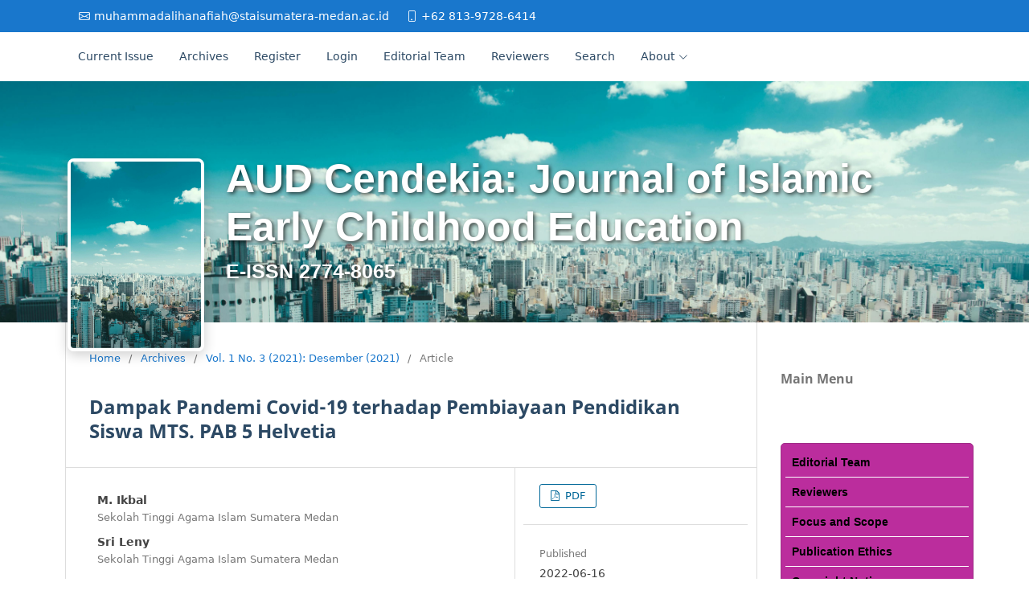

--- FILE ---
content_type: text/html; charset=utf-8
request_url: https://e-jurnal.staisumatera-medan.ac.id/index.php/audcendekia/article/view/141
body_size: 18355
content:
 

<!DOCTYPE html>
<html lang="en-US" xml:lang="en-US">

<head>
	<meta charset="utf-8">
	<meta name="viewport" content="width=device-width, initial-scale=1.0">
	<meta name="author" content="Delitekno Media Mandiri">
	<meta name="description" content="A modern and responsive theme using Bootstrap 5 for the OJS 3.3">
	<meta name="license" content="K7P9-2XMD-QA4C-8ZHN">
	<title>
		Dampak Pandemi Covid-19 terhadap Pembiayaan Pendidikan Siswa MTS. PAB  5 Helvetia 
							| AUD Cendekia: Journal of Islamic Early Childhood Education
			</title>

	
<meta name="generator" content="Open Journal Systems 3.3.0.22" />
<meta name="google-site-verification" content="tPtzIyyK7plE-Hc_qh2qFvldEB7pp8RVLGM6G72SHOo" />
<div style="display:none;">
<a style="display:none;" href="https://urisushiandgrill.com/services" rel="dofollow">slot777</a>
<a style="display:none;" href="https://cocoalandbali.com/gallery/" rel="dofollow">jepangqq</a>
<a style="display:none;" href="https://meditacaotranscendental.com.br/agendamento/" rel="dofollow">garasibet</a>
<a style="display:none;" href="https://www.cerrajeriamarcosparquesol.es/contactar/" rel="dofollow">Situs slot88</a>
<a style="display:none;" href="https://porosmalang.com/" rel="dofollow">toto togel</a>
<a style="display:none;" href="https://toyotajabarbandung.com/" rel="dofollow">toto togel</a>
<a style="display:none;" href="https://sewamobiljepara.com/" rel="dofollow">toto togel</a>
<a style="display:none;" href="https://psimanado.com/daftar-menjadi-anggota-psi/" rel="dofollow">toto togel</a>
<a style="display:none;" href="https://kabar-wonosobo.com/" rel="dofollow">toto togel</a>
<a style="display:none;" href="https://makmurjayalistrik.com/" rel="dofollow">toto togel</a>
<a style="display:none;" href="https://salesmitsubishisemarang.com/" rel="dofollow">toto togel</a>
<a style="display:none;" href="https://malangoutbound.com/" rel="dofollow">toto togel</a>
<a style="display:none;" href="https://lms9qq.agriturismocampesi.com/" rel="dofollow">toto togel</a>
<a style="display:none;" href="https://streative.id/" rel="dofollow">toto slot</a>
<a style="display:none;" href="https://loveya.id/" rel="dofollow">toto slot</a>
<a style="display:none;" href="https://giantvape.id/" rel="dofollow">toto slot</a>
<a style="display:none;" href="https://tabebuya.id/" rel="dofollow">toto slot</a>
<a style="display:none;" href="https://beritapopulerindonesia.com/" rel="dofollow">toto slot</a>
<a style="display:none;" href="https://www.kemenkeu.org/" rel="dofollow">toto slot</a>
<a style="display:none;" href="https://www.getaspenai.com/" rel="dofollow">toto slot</a>
<a style="display:none;" href="https://higammalang.com/" rel="dofollow">toto slot</a>
<a style="display:none;" href="https://kintalmalukunews.com/" rel="dofollow">toto slot</a>
<a style="display:none;" href="https://chatnewswire.com/" rel="dofollow">toto slot</a>
<a style="display:none;" href="https://ked-dpmd-bogorkab.com/" rel="dofollow">toto slot</a>
<a style="display:none;" href="https://ww25.kabarkampung.com/" rel="dofollow">toto slot</a>
<a style="display:none;" href="https://www.bidik-nusantaranews.com/" rel="dofollow">situs toto</a>
<a style="display:none;" href="https://data.alumnismp6-atehlurah.org/" rel="dofollow">toto slot</a>
<a style="display:none;" href="https://www.loveladiesbusinessgroup.co.uk/" rel="dofollow">toto slot</a>
<a style="display:none;" href="https://companionofjesus.com/" rel="dofollow">slot 4d</a>
<a style="display:none;" href="https://elisafornm.com/" rel="dofollow">slot 4d</a>
<a style="display:none;" href="https://lazdkdmagelang.com/" rel="dofollow">slot 4d</a>
<a style="display:none;" href="https://athifah-metekendari.com/" rel="dofollow">slot 4d</a>
<a style="display:none;" href="https://ipn-mentalaware.id/" rel="dofollow">slot 4d</a>
<a style="display:none;" href="https://fibroandfatigue.com/" rel="dofollow">slot 4d</a>
<a style="display:none;" href="https://www.peppas-jakarta.com/" rel="dofollow">slot 4d</a>
<a style="display:none;" href="https://aztecstories.com/" rel="dofollow">slot 4d</a>
<a style="display:none;" href="https://timjelajahmalang.com/" rel="dofollow">slot 4d</a>
<a style="display:none;" href="https://poros-sulbar.com/" rel="dofollow">slot 4d</a>
<a style="display:none;" href="https://rekrutin.id/" rel="dofollow">slot 4d</a>
<a style="display:none;" href="https://arsamedia.id/" rel="dofollow">slot 4d</a>
<a style="display:none;" href="https://www.mobilhondasurabayacenter.com/" rel="dofollow">slot 4d</a>
<a style="display:none;" href="https://www.amp.idesumut.com/tag/" rel="dofollow">slot 4d</a>
<a style="display:none;" href="https://solo.pasarinduk.id/" rel="dofollow">slot 4d</a>
<a style="display:none;" href="https://www.pasarinduk.id/" rel="dofollow">slot 4d</a>
<a style="display:none;" href="https://desamajalengka.id/" rel="dofollow">slot gacor</a>
<a style="display:none;" href="https://jasajahitbandung.com/" rel="dofollow">slot gacor</a>
<a style="display:none;" href="https://pikashowsapk.org/" rel="dofollow">slot gacor</a>
<a style="display:none;" href="https://hargatoyotabali.com/" rel="dofollow">slot gacor</a>
<a style="display:none;" href="https://hondabintangtangerang.com/" rel="dofollow">slot gacor</a>
<a style="display:none;" href="https://lojaminichina.com/" rel="dofollow">slot gacor</a>
<a style="display:none;" href="https://medicitas.info/" rel="dofollow">slot gacor</a>
<a style="display:none;" href="https://www.hondamakassarmobil.com/" rel="dofollow">slot gacor</a>
<a style="display:none;" href="https://onlineofflife.com/" rel="dofollow">slot gacor</a>
<a style="display:none;" href="https://rhemapet.id/" rel="dofollow">slot gacor</a>
<a style="display:none;" href="https://www.infopropertisurabaya.com/" rel="dofollow">slot gacor</a>
<a style="display:none;" href="https://kontraktorrumahsurabaya.com/" rel="dofollow">slot gacor</a>
<a style="display:none;" href="https://www.goldensunrisehotel.com/" rel="dofollow">slot gacor</a>
<a style="display:none;" href="https://toyota-riau.info/" rel="dofollow">slot gacor</a>
<a style="display:none;" href="https://www.fruit4h.com/" rel="dofollow">slot gacor</a>
<a style="display:none;" href="https://telugumoviesdownload.com/" rel="dofollow">slot gacor</a>
<a style="display:none;" href="https://www.peripherique-voie-dediee.paris/" rel="dofollow">slot gacor</a>
<a style="display:none;" href="https://www.tabletpc-android.nl/" rel="dofollow">slot gacor</a>
<a style="display:none;" href="https://suzukisurabayaid.com/" rel="dofollow">slot gacor</a>
<a style="display:none;" href="https://parfumcompany.nl/" rel="dofollow">slot gacor</a>
<a style="display:none;" href="https://wijayatoyota.id/" rel="dofollow">slot gacor</a>
<a style="display:none;" href="https://satriatoyotajogja.id/" rel="dofollow">slot gacor</a>
<a style="display:none;" href="https://www.toyotasangatta.id/" rel="dofollow">slot gacor</a>
<a style="display:none;" href="https://www.noordiati.id/" rel="dofollow">slot gacor</a>
<a style="display:none;" href="https://gredupedia.id/" rel="dofollow">slot gacor</a>
<a style="display:none;" href="https://www.properss.id/" rel="dofollow">slot gacor</a>
<a style="display:none;" href="https://www.mobilhondasurabayacenter.com/" rel="dofollow">slot gacor</a>
<a style="display:none;" href="https://hondamobilmakassar.com/" rel="dofollow">slot gacor</a>
<a style="display:none;" href="https://www.hondamotorbandung.net/" rel="dofollow">slot gacor</a>
<a style="display:none;" href="https://amsmobilkarawang.com/" rel="dofollow">slot gacor</a>
<a style="display:none;" href="https://kendaldayamakmur.com/" rel="dofollow">slot gacor</a>
<a style="display:none;" href="https://www.medanpos.id/" rel="dofollow">slot gacor</a>
<a style="display:none;" href="https://quintaindonesia.com/" rel="dofollow">slot gacor</a>
<a style="display:none;" href="https://beritagorontalo.id/" rel="dofollow">slot gacor</a>
<a style="display:none;" href="https://brexplor.id/" rel="dofollow">slot gacor</a>
<a style="display:none;" href="https://beritagorontalo.id/" rel="dofollow">slot gacor</a>
<a style="display:none;" href="https://podjokjogja.com/" rel="dofollow">slot gacor</a>
<a style="display:none;" href="https://radarjember.com/" rel="dofollow">slot gacor</a>
<a style="display:none;" href="https://mobil-hondasurabaya.com/" rel="dofollow">slot gacor</a>
<a style="display:none;" href="https://www.toyotamobiljakarta.com/" rel="dofollow">slot gacor</a>
<a style="display:none;" href="https://blog.lomba.id/" rel="dofollow">slot gacor</a>
<a style="display:none;" href="https://www.nationenlighten.com/" rel="dofollow">slot gacor</a>
<a style="display:none;" href="https://www.la-balise.com/" rel="dofollow">slot gacor</a>
<a style="display:none;" href="https://ipv6.bulurejo-gondangrejo.id/" rel="dofollow">slot gacor</a>
<a style="display:none;" href="https://agrowisatabatubusuk.pkmunusumbar.com/" rel="dofollow">slot gacor</a>
<a style="display:none;" href="https://kamenka.desajn.net/" rel="dofollow">slot gacor</a>
<a style="display:none;" href="https://filmyfly.play-avtomatik.com/" rel="dofollow">slot gacor</a>
<a style="display:none;" href="https://glance-xiaomi.flyermachine.co.uk/" rel="dofollow">slot gacor</a>
<a style="display:none;" href="https://digiclass.mtsn2pontianak.com/" rel="dofollow">slot gacor</a>
<a style="display:none;" href="https://en.khenacake.com/" rel="dofollow">slot gacor</a>
<a style="display:none;" href="https://www.datatakip.net/" rel="dofollow">slot gacor</a>
<a style="display:none;" href="https://class-unas.jurnal-pendidikan-tinggi.com/" rel="dofollow">slot gacor</a>
<a style="display:none;" href="https://www.penumbraboutique.com/" rel="dofollow">slot gacor</a>
<a style="display:none;" href="https://www.boruntehq.com/" rel="dofollow">slot gacor</a>
<a style="display:none;" href="https://www.world-7.com/" rel="dofollow">slot gacor</a>
<a style="display:none;" href="https://ruangkolaborasipemuda.com/artikel" rel="dofollow">slot gacor</a>
<a style="display:none;" href="https://www.autobranchen.net/" rel="dofollow">slot gacor</a>
<a style="display:none;" href="https://www.southwoodscenter.com/" rel="dofollow">slot gacor</a>
<a style="display:none;" href="https://e-journal.yayasanalazharnur.org/" rel="dofollow">slot gacor</a>
<a style="display:none;" href="https://publicaciones.sociales.uba.ar/" rel="dofollow">slot gacor</a>
<a style="display:none;" href="https://publicaciones.sociales.uba.ar/" rel="dofollow">slot 4d</a>
<a style="display:none;" href="https://publicaciones.sociales.uba.ar/" rel="dofollow">slot777</a>
<a style="display:none;" href="https://revolutionla.org/" rel="dofollow">situs toto</a>
<a style="display:none;" href="https://smithjankerman.id/" rel="dofollow">situs toto</a>
<a style="display:none;" href="https://yayasanwakafumdatussai.org/" rel="dofollow">situs toto</a>
<a style="display:none;" href="https://borobudurcenter.id/" rel="dofollow">situs toto</a>
<a style="display:none;" href="https://toyota-serang.com/" rel="dofollow">slot777</a>
<a style="display:none;" href="https://hino-surabaya.com/" rel="dofollow">slot777</a>
<a style="display:none;" href="https://salestoyotasurabaya.id/" rel="dofollow">slot777</a>
<a style="display:none;" href="https://toyotajatimsurabaya.com/" rel="dofollow">slot777</a>
<a style="display:none;" href="https://hondamurahbandung.com/" rel="dofollow">slot777</a>
<a style="display:none;" href="https://cariguruindonesia.com/" rel="dofollow">slot777</a>
<a style="display:none;" href="https://www.pusattoyotasurabaya.com/" rel="dofollow">slot777</a>
<a style="display:none;" href="https://malangtravelguide.id/" rel="dofollow">slot777</a>
<a style="display:none;" href="https://www.clevf.org/" rel="dofollow">slot777</a>
<a style="display:none;" href="https://cintapustaka.com/" rel="dofollow">slot thailand</a>
<a style="display:none;" href="https://www.yayasansahabatkarib.com/" rel="dofollow">slot thailand</a>
<a style="display:none;" href="https://kaskus288.com/" rel="dofollow">kaskus288</a>
<a style="display:none;" href="https://www.kompassumut.com/" rel="dofollow">kaskus288</a>
<a style="display:none;" href="https://brankassurabaya.com/" rel="dofollow">kaskus288</a>
<a style="display:none;" href="https://kingjamescollege.com/" rel="dofollow">situs toto</a>
<a style="display:none;" href="https://www.apindobanten.com/" rel="dofollow">situs toto</a>
<a style="display:none;" href="https://victoriasquareclifton.com/" rel="dofollow">situs toto</a>
<a style="display:none;" href="https://istanbulakademisi.com/" rel="dofollow">situs toto</a>
<a style="display:none;" href="https://www.yayasandaruddakwahazza.com/" rel="dofollow">kaskus288</a>
<a style="display:none;" href="https://yayasandwiasihputera.com/" rel="dofollow">kaskus288</a>
<a style="display:none;" href="https://fpigarut.com/" rel="dofollow">toto togel</a>
<a style="display:none;" href="https://sudinhubkep1000.com/" rel="dofollow">toto togel</a>
<a style="display:none;" href="https://be.sbiacademy.id/" rel="dofollow">toto togel</a>
<a style="display:none;" href="https://ojs.fimagis.pl/" rel="dofollow">toto togel</a>
<a style="display:none;" href="https://bonstri.trico.id/" rel="dofollow">toto togel</a>
<a style="display:none;" href="https://www.pkskotabanjar.com/" rel="dofollow">toto togel</a>
<a style="display:none;" href="https://shop.luxone.id/" rel="dofollow">toto togel</a>
<a style="display:none;" href="https://www.phri-cimahi.com/" rel="dofollow">toto togel</a>
<a style="display:none;" href="https://links.lomba.id/" rel="dofollow">toto togel</a>
<a style="display:none;" href="https://www.gsja1jateng.org/" rel="dofollow">toto slot</a>
<a style="display:none;" href="https://markazdonasi.markazulquransumbar.com/" rel="dofollow">toto slot</a>
<a style="display:none;" href="https://voting.alumnismp6-atehlurah.org/" rel="dofollow">toto slot</a>
<a style="display:none;" href="https://www.masjid-alhilalklp3.org/" rel="dofollow">toto slot</a>
<a style="display:none;" href="https://advanced-class-program-unnur.jurnal-pertanian-peternakan.com/" rel="dofollow">toto slot</a>
<a style="display:none;" href="https://shop.sismekadin.com/" rel="dofollow">toto slot</a>
<a style="display:none;" href="https://nanodefense.detakriaunews.com/" rel="dofollow">toto slot</a>
<a style="display:none;" href="https://kecamatansumberbarito.com/" rel="dofollow">slot gacor</a>
<a style="display:none;" href="https://www.humour-felin.com/" rel="dofollow">slot gacor</a>
<a style="display:none;" href="https://integralpurwodadi.com/" rel="dofollow">slot gacor</a>
<a style="display:none;" href="https://www.desasetu.com/" rel="dofollow">slot gacor</a>
<a style="display:none;" href="https://www.metrokalteng.com/" rel="dofollow">slot gacor</a>
<a style="display:none;" href="https://www.andijosua.id/" rel="dofollow">slot gacor</a>
<a style="display:none;" href="https://www.mtsn5magelang.com/" rel="dofollow">slot gacor</a>
<a style="display:none;" href="https://mbrkotakinabalu.com/" rel="dofollow">slot gacor</a>
<a style="display:none;" href="https://lawangsewu-kemenkumhamjateng.com/" rel="dofollow">slot gacor</a>
<a style="display:none;" href="https://sudinjs2jaksel.com/" rel="dofollow">slot gacor</a>
<a style="display:none;" href="https://siap-bappedalitbangkalteng.com/" rel="dofollow">slot gacor</a>
<a style="display:none;" href="https://puzzle.thedimeland.com/" rel="dofollow">slot gacor</a>
<a style="display:none;" href="https://flash.chieffocus.com/" rel="dofollow">slot gacor</a>
<a style="display:none;" href="https://mediapemudaindonesia.com/" rel="dofollow">slot gacor</a>
<a style="display:none;" href="https://www.sudinjt2.com/" rel="dofollow">slot gacor</a>
<a style="display:none;" href="https://southshorefunding.businessfundingspecialist.com/" rel="dofollow">slot gacor</a>
<a style="display:none;" href="https://berita.publikasimahasiswa.id/" rel="dofollow">toto 4d</a>
<a style="display:none;" href="https://periodicos.ufersa.edu.br/" rel="dofollow">togel macau</a>
<a style="display:none;" href="https://hamalatulquranbandung.com/" rel="dofollow">gogon4d</a>
<a style="display:none;" href="https://kelurahanmafututu.com/" rel="dofollow">gogon4d</a>
<a style="display:none;" href="https://ww1.pethouse-happiness.com/" rel="dofollow">gogon4d</a>
<a style="display:none;" href="https://www.sdn01cibunar.com/" rel="dofollow">vertu789</a>
<a style="display:none;" href="https://www.wartasubang.com/" rel="dofollow">vertu789</a>
<a style="display:none;" href="https://m.jp-techgroup.com/" rel="dofollow">vertu789</a>
<a style="display:none;" href="https://www.lackdata.com/" rel="dofollow">vertu789</a>
<a style="display:none;" href="https://vertu789.org/" rel="dofollow">vertu789</a>
<a style="display:none;" href="https://www.negozio-ortopedia.com/" rel="dofollow">vertu789</a>
<a style="display:none;" href="https://www.arcticternexpeditions.co.uk/" rel="dofollow">vertu789</a>
<a style="display:none;" href="https://www.pemerintahdesabakalan.com/" rel="dofollow">tombak118</a>
<a style="display:none;" href="https://dinsoskonawe.com/" rel="dofollow">tombak118</a>
<a style="display:none;" href="https://billing.ljnkediri.net/" rel="dofollow">tombak118</a>
<a style="display:none;" href="https://akratama.propertyplus.id/" rel="dofollow">tombak118</a>
<a style="display:none;" href="https://shimosato-farm.com/" rel="dofollow">karatetoto</a>
<a style="display:none;" href="https://www.lakerace.com/Home.html" rel="dofollow">apk slot</a>
<a style="display:none;" href="https://entredestellos.es/contacto/" rel="dofollow">slot</a>
<a style="display:none;" href="https://smkn1-mempura.net/" rel="dofollow">apk slot</a>
<a style="display:none;" href="https://www.hondabanjarmasinkalsel.com/" rel="dofollow">apk slot</a>
<a style="display:none;" href="https://pariprovsumsela.org/" rel="dofollow">apk slot</a>
<a style="display:none;" href="https://www.nuansasumsel.com/" rel="dofollow">apk slot</a>
<a style="display:none;" href="https://birjournal.com/" rel="dofollow">slot gacor</a>
<a style="display:none;" href="https://gurutk.ahis.sch.id/" rel="dofollow">slot gacor</a>
<a style="display:none;" href="https://fame2.heavyindustries.gov.in/" rel="dofollow">slot thailand</a>
<a style="display:none;" href="https://jurnal-stebialjabar.net/" rel="dofollow">slot gacor</a>
<a style="display:none;" href="https://mail.editorialaar.com/" rel="dofollow">slot gacor</a>
<a style="display:none;" href="https://fourthchapter.com.au/contact" rel="dofollow">karatetoto</a>
<a style="display:none;" href="https://linklist.bio/karatetoto/" rel="dofollow">karatetoto</a>
<a style="display:none;" href="https://jatengnews.com/" rel="dofollow">berita jawa tengah hari ini</a>
<a style="display:none;" href="https://beritajabar.info/" rel="dofollow">berita jawa barat terkini</a>
<a style="display:none;" href="https://sukutotoplay.com/" rel="dofollow">sukutoto</a>
<a style="display:none;" href="https://thecountrythatshook.com/kumari/" rel="dofollow">https://thecountrythatshook.com/kumari/</a>
<a style="display:none;" href="https://www.beatcancercoalition.com/" rel="dofollow">slot</a>
<a style="display:none;" href="https://www.nabiu.cat/" rel="dofollow">situs judi bola</a>
<a style="display:none;" href="https://alterperfumes.com/en_GB/new/" rel="dofollow">kpk100</a>
<a style="display:none;" href="https://www.cahayajaminanindonesia.id/" rel="dofollow">toto 4d</a>
<a style="display:none;" href="https://endicottpark.com/" rel="dofollow">slot 4d</a>
<a style="display:none;" href="https://midlanddisplaydesign.com/rental-display-program/" rel="dofollow">slot raffi ahmad</a>
<a style="display:none;" href="https://www.ernestoburgos.com/shows" rel="dofollow">slot gacor</a>
<a style="display:none;" href="https://sup-costarica.com/about_sup_costa_rica.html" rel="dofollow">slot 4d</a>
<a style="display:none;" href="https://theghoststrategies.com/about/" rel="dofollow">kpk100</a>
<a style="display:none;" href="https://sekolahkampus.id/sekolahku" rel="dofollow">ria 4d</a>
<a style="display:none;" href="https://sinduscon-mg.org.br/cub" rel="dofollow">kpk100</a>
<a style="display:none;" href="https://babadanmakmur.com/" rel="dofollow">posjp33</a>
<a style="display:none;" href="https://unikpola22.pelajarnusidoarjo.org/" rel="dofollow">posjp33</a>
<a style="display:none;" href="https://sinduscon-mg.org.br/cub" rel="dofollow">kpk100</a>
<a style="display:none;" href="https://www.oxygenark.com/" rel="dofollow">kpk100</a>
<a style="display:none;" href="https://jurnalrahmania.com/" rel="dofollow">kpk100</a>
<a style="display:none;" href="https://memoru-design.com/" rel="dofollow">royalvip</a>
<a style="display:none;" href="https://www.indypeer.org/" rel="dofollow">situs slot gacor</a>
<a style="display:none;" href="https://obihirokokusaicc.com/" rel="dofollow">royal188</a>
<a style="display:none;" href="https://telescopenights.com/best-telescope-for-viewing-planets/" rel="dofollow">TAKTIK77</a>
<a style="display:none;" href="https://www.hotwokorangeparkfl.com/menu" rel="dofollow">PSO777</a>
<a style="display:none;" href="https://www.laserenaatspringbranch.com/contact-us/" rel="dofollow">BPO777</a>
<a style="display:none;" href="https://www.sydneyschool.es/admin/" rel="dofollow">SAPITOTO</a>
<a style="display:none;" href="https://parlorshoppizza.com/menu/" rel="dofollow">SOV777</a>
<a style="display:none;" href="https://opac.fah.uinjkt.ac.id/" rel="dofollow">https://opac.fah.uinjkt.ac.id/</a>
<a style="display:none;" href="https://puriminang.com" rel="dofollow">toto togel</a>
<a style="display:none;" href="https://www.japaneseemoticon.com/" rel="dofollow">kuatoto</a>
<a style="display:none;" href="https://www.packagingbagmanufacturer.com/" rel="dofollow">mmatoto</a>
<a style="display:none;" href="https://smapgrileuwiliang.sch.id" rel="dofollow">1131GG</a>
<a style="display:none;" href="https://woc.greenpublisher.id/" rel="dofollow">kpk100</a>
<a style="display:none;" href="https://vintogel.myfreesites.net/" rel="dofollow">vintogel</a>
<a style="display:none;" href="https://www.dvnnews.com/" rel="dofollow">kpk100</a>
<a style="display:none;" href="https://ziakutahotel.com/rooms/" rel="dofollow">slot gacor</a>
<a style="display:none;" href="https://www.santopseal.com/services/" rel="dofollow">gocengqq</a>
<a style="display:none;" href="https://freddiesvillaubud.com/facilities/" rel="dofollow">slot gacor hari ini</a>
<a style="display:none;" href="https://seminyaklagoonbali.com/contact/" rel="dofollow">slot gacor</a>
<a style="display:none;" href="https://www.hotel-marquis.com/" rel="dofollow">manilabet365</a>
<a style="display:none;" href="https://idpcargo.com/tag/bali/" rel="dofollow">situs livebet303</a>
<a style="display:none;" href="https://narabandung.id/" rel="dofollow">toto slot</a>
<a style="display:none;" href="https://hadipoetrahotel.com/facilities.html" rel="dofollow">slot gacor</a>
<a style="display:none;" href="https://abhotelkuta.com/activity.html" rel="dofollow">slot gacor</a>
<a style="display:none;" href="https://gulshanmathstudy.com/home/" rel="dofollow">pkvgames</a>
<a style="display:none;" href="https://www.skintightaestheticsandwellness.com/about/" rel="dofollow">situs qq</a>  
<a style="display:none;" href="https://capefishandlobster.com/seafood/" rel="dofollow">online qq</a>
<a style="display:none;" href="https://www.royalplayaz.com/" rel="dofollow">royalplay</a>
<a style="display:none;" href="https://bookwritinghelper.com/blogs/" rel="dofollow">BPO777 Login</a>
<a style="display:none;" href="https://jdih.kejaksaan.go.id/" rel="dofollow">slot gacor</a>
<a style="display:none;" href="https://gulshanmathstudy.com/home/" rel="dofollow">dominoqq</a>
<a style="display:none;" href="https://www.sekolah-penerbangan.com/stpi-curug/" rel="dofollow">gocengqq</a>
<a style="display:none;" href="https://www.rima.com.br/florestal/" rel="dofollow">https://www.rima.com.br/florestal/</a>
<a style="display:none;" href="https://www.coach-factoryoutletusa.com/" rel="dofollow">ayamtoto</a>
<a style="display:none;" href="https://emeraldcityshihtzus.com" rel="dofollow">slot bet 200</a>
<a style="display:none;" href="https://www.fiestriveneto.it/category/auguri/" rel="dofollow">slot</a>
<a style="display:none;" href="https://www.alseko.cz/reference/" rel="dofollow">https://www.alseko.cz/reference/</a>
<a style="display:none;" href="https://kpk100.hkotek.com/" rel="dofollow">kpk100</a>
<a style="display:none;" href="https://ojs.bsu.edu.ge/" rel="dofollow">toto</a>
<a style="display:none;" href="https://chanoshooting.com/cookies/" rel="dofollow">https://chanoshooting.com/cookies/</a>
<a style="display:none;" href="https://kissosushiphl.com/contact.html" rel="dofollow">slot 4d</a>
<a style="display:none;" href="https://www.tresommwine.com/about" rel="dofollow">slot online gacor</a>\\\\\\\\\\\\\\\\t
<a style="display:none;" href="https://italiancravingspizzamenu.com/" rel="dofollow">BPO777</a>
<a style="display:none;" href="https://www.internetmediaholding.com/" rel="dofollow">Ayamtoto</a>
<a style="display:none;" href="https://www.dgs.halspcl.com/" rel="dofollow">toto slot</a>
<a style="display:none;" href="https://www.localmealapp.com/about" rel="dofollow">slot</a>
<a style="display:none;" href="https://www.windhill.com/about/" rel="dofollow">slot online</a>
<a style="display:none;" href="https://blog.shakil.be/" rel="dofollow">situs toto</a>
<a style="display:none;" href="https://www.joeslandscaping.com/about-us/" rel="dofollow">https://www.joeslandscaping.com/about-us/</a>
<a style="display:none;" href="https://meatballmonth.com/donate/" rel="dofollow">slot 777</a>
<a style="display:none;" href="https://www.thelunetahotelmanila.com/dining/" rel="dofollow">slot gacor</a>
<a style="display:none;" href="https://calegaryestates.brainshive.in" rel="dofollow">slot gacor</a>
<a style="display:none;" href="https://redoakhigh.edu.pk/contact-us/" rel="dofollow">toto</a>
<a style="display:none;" href="https://www.psynergymentalhealth.com/team" rel="dofollow">sawit777</a>
<a style="display:none;" href="https://www.ammcova.org/contacto/" rel="dofollow">budi4d</a>
<a style="display:none;" href="https://asfpsc.edu.pk/login/" rel="dofollow">toto</a>
<a style="display:none;" href="https://eastcoastroofingandmasonry.com/roofing/" rel="dofollow">togeljp</a>
<a style="display:none;" href="https://amromenor.com/blog/most-instagrammable-places-in-miami/" rel="dofollow">ASIAN4D</a>
<a style="display:none;" href="https://docsideofthemoon.com" rel="dofollow">togel88</a>
<a style="display:none;" href="https://iryse.org/liderazgo/" rel="dofollow">rupiah100</a>
<a style="display:none;" href="https://ftp.agm.us.com/" rel="dofollow">Slot Viral 2026</a>
<a style="display:none;" href="https://www.myemergencydentalportland.com/dental-implants" rel="dofollow">toto</a>
<a style="display:none;" href="https://ejournal.umm.ac.id/index.php/avicennia/libraryFiles/downloadPublic/271" rel="dofollow">Pola Rtp</a>
<a style="display:none;" href="https://ejournal.umm.ac.id/index.php/avicennia/libraryFiles/downloadPublic/272" rel="dofollow">Pola Rtp</a>
<a style="display:none;" href="https://ejournal.umm.ac.id/index.php/avicennia/libraryFiles/downloadPublic/273" rel="dofollow">Pola Rtp</a>
<a style="display:none;" href="https://ejournal.umm.ac.id/index.php/avicennia/libraryFiles/downloadPublic/274" rel="dofollow">Pola Rtp</a>
<a style="display:none;" href="https://ejournal.umm.ac.id/index.php/avicennia/libraryFiles/downloadPublic/275" rel="dofollow">Pola Rtp</a>
<a style="display:none;" href="https://ejournal.umm.ac.id/index.php/avicennia/libraryFiles/downloadPublic/276" rel="dofollow">Pola Rtp</a>
<a style="display:none;" href="https://ejournal.umm.ac.id/index.php/avicennia/libraryFiles/downloadPublic/277" rel="dofollow">Pola Rtp</a>
<a style="display:none;" href="https://ejournal.umm.ac.id/index.php/avicennia/libraryFiles/downloadPublic/278" rel="dofollow">Pola Rtp</a>
<a style="display:none;" href="https://ejournal.umm.ac.id/index.php/avicennia/libraryFiles/downloadPublic/279" rel="dofollow">Pola Rtp</a>
<a style="display:none;" href="https://ejournal.umm.ac.id/index.php/avicennia/libraryFiles/downloadPublic/280" rel="dofollow">Pola Rtp</a>
<a style="display:none;" href="https://ejournal.umm.ac.id/index.php/avicennia/libraryFiles/downloadPublic/281" rel="dofollow">Pola Rtp</a>
<a style="display:none;" href="https://ejournal.umm.ac.id/index.php/avicennia/libraryFiles/downloadPublic/282" rel="dofollow">Pola Rtp</a>
<a style="display:none;" href="https://ejournal.umm.ac.id/index.php/avicennia/libraryFiles/downloadPublic/283" rel="dofollow">Pola Rtp</a>
<a style="display:none;" href="https://ejournal.umm.ac.id/index.php/avicennia/libraryFiles/downloadPublic/284" rel="dofollow">Pola Rtp</a>
<a style="display:none;" href="https://ejournal.umm.ac.id/index.php/avicennia/libraryFiles/downloadPublic/285" rel="dofollow">Pola Rtp</a>
<a style="display:none;" href="https://ejournal.umm.ac.id/index.php/avicennia/libraryFiles/downloadPublic/286" rel="dofollow">Pola Rtp</a>
<a style="display:none;" href="https://ejournal.umm.ac.id/index.php/avicennia/libraryFiles/downloadPublic/287" rel="dofollow">Pola Rtp</a>
<a style="display:none;" href="https://ejournal.umm.ac.id/index.php/avicennia/libraryFiles/downloadPublic/288" rel="dofollow">Pola Rtp</a>
<a style="display:none;" href="https://ejournal.umm.ac.id/index.php/avicennia/libraryFiles/downloadPublic/289" rel="dofollow">Pola Rtp</a>
<a style="display:none;" href="https://ejournal.umm.ac.id/index.php/avicennia/libraryFiles/downloadPublic/290" rel="dofollow">Pola Rtp</a>
<a style="display:none;" href="https://revistas.usp.br/ziyue/libraryFiles/downloadPublic/1805/tekanan-menguji-bukan-menghentikan.html" rel="dofollow">Pola Rtp</a>
<a style="display:none;" href="https://revistas.usp.br/ziyue/libraryFiles/downloadPublic/1806/permainan-tidak-menunggu-keraguan.html" rel="dofollow">Pola Rtp</a>
<a style="display:none;" href="https://revistas.usp.br/ziyue/libraryFiles/downloadPublic/1807/keputusan-jelas-membuka-jalan.html" rel="dofollow">Pola Rtp</a>
<a style="display:none;" href="https://revistas.usp.br/ziyue/libraryFiles/downloadPublic/1808/fokus-dan-timing-bekerja-bersama.html" rel="dofollow">Pola Rtp</a>
<a style="display:none;" href="https://revistas.usp.br/ziyue/libraryFiles/downloadPublic/1809/jangan-ikut-arus-tanpa-arah.html" rel="dofollow">Pola Rtp</a>
<a style="display:none;" href="https://revistas.usp.br/ziyue/libraryFiles/downloadPublic/1810/main-lebih-tajam-lebih-terukur.html" rel="dofollow">Pola Rtp</a>
<a style="display:none;" href="https://revistas.usp.br/ziyue/libraryFiles/downloadPublic/1811/ketegasan-membawa-perbedaan-nyata.html" rel="dofollow">Pola Rtp</a>
<a style="display:none;" href="https://revistas.usp.br/ziyue/libraryFiles/downloadPublic/1812/kendali-penuh-bukan-sekadar-harapan.html" rel="dofollow">Pola Rtp</a>
<a style="display:none;" href="https://revistas.usp.br/ziyue/libraryFiles/downloadPublic/1813/saat-pilihan-berani-mulai-terasa.html" rel="dofollow">Pola Rtp</a>
<a style="display:none;" href="https://revistas.usp.br/ziyue/libraryFiles/downloadPublic/1814/ambil-langkah-saat-waktunya-tepat.html" rel="dofollow">Pola Rtp</a>
<a style="display:none;" href="https://revistas.usp.br/ziyue/libraryFiles/downloadPublic/1815/meja-live-dan-ritme-yang-terjaga.html" rel="dofollow">Pola Rtp</a>
<a style="display:none;" href="https://revistas.usp.br/ziyue/libraryFiles/downloadPublic/1816/live-game-tanpa-banyak-gangguan-visual.html" rel="dofollow">Pola Rtp</a>
<a style="display:none;" href="https://revistas.usp.br/ziyue/libraryFiles/downloadPublic/1817/permainan-yang-menghargai-waktu.html" rel="dofollow">Pola Rtp</a>
<a style="display:none;" href="https://revistas.usp.br/ziyue/libraryFiles/downloadPublic/1818/live-game-dan-konsistensi-pengalaman.html" rel="dofollow">Pola Rtp</a>
<a style="display:none;" href="https://revistas.usp.br/ziyue/libraryFiles/downloadPublic/1819/ketika-proses-lebih-menarik-dari-hasil.html" rel="dofollow">Pola Rtp</a>
<a style="display:none;" href="https://revistas.usp.br/ziyue/libraryFiles/downloadPublic/1820/ketika-kesederhanaan-menjadi-identitas.html" rel="dofollow">Pola Rtp</a>
<a style="display:none;" href="https://revistas.usp.br/ziyue/libraryFiles/downloadPublic/1821/live-game-dan-cara-bertahan.html" rel="dofollow">Pola Rtp</a>
<a style="display:none;" href="https://revistas.usp.br/ziyue/libraryFiles/downloadPublic/1822/permainan-yang-tidak-mengejar-kecepatan.html" rel="dofollow">Pola Rtp</a>
<a style="display:none;" href="https://revistas.usp.br/ziyue/libraryFiles/downloadPublic/1823/meja-live-sebagai-ruang-menunggu.html" rel="dofollow">Pola Rtp</a>
<a style="display:none;" href="https://revistas.usp.br/ziyue/libraryFiles/downloadPublic/1824/live-game-dalam-bentuk-yang-paling-natural.html" rel="dofollow">Pola Rtp</a>
<a style="display:none;" href="https://jurnal.iain-bone.ac.id/index.php/alwaraqah/libraryFiles/downloadPublic/5597/meja-live-sebagai-latar-aktivitas.html" rel="dofollow">Pola Rtp</a>
<a style="display:none;" href="https://jurnal.iain-bone.ac.id/index.php/alwaraqah/libraryFiles/downloadPublic/5598/live-game-dan-kesederhanaan-yang-bertahan.html" rel="dofollow">Pola Rtp</a>
<a style="display:none;" href="https://jurnal.iain-bone.ac.id/index.php/alwaraqah/libraryFiles/downloadPublic/5599/permainan-yang-tidak-banyak-tuntutan.html" rel="dofollow">Pola Rtp</a>
<a style="display:none;" href="https://jurnal.iain-bone.ac.id/index.php/alwaraqah/libraryFiles/downloadPublic/5600/live-game-dalam-alur-familiar.html" rel="dofollow">Pola Rtp</a>
<a style="display:none;" href="https://jurnal.iain-bone.ac.id/index.php/alwaraqah/libraryFiles/downloadPublic/5601/meja-live-dan-kenyamanan-menonton.html" rel="dofollow">Pola Rtp</a>
<a style="display:none;" href="https://jurnal.iain-bone.ac.id/index.php/alwaraqah/libraryFiles/downloadPublic/5602/ketika-diam-menjadi-bagian-dari-hiburan.html" rel="dofollow">Pola Rtp</a>
<a style="display:none;" href="https://jurnal.iain-bone.ac.id/index.php/alwaraqah/libraryFiles/downloadPublic/5603/live-game-dan-stabilitas-visual.html" rel="dofollow">Pola Rtp</a>
<a style="display:none;" href="https://jurnal.iain-bone.ac.id/index.php/alwaraqah/libraryFiles/downloadPublic/5604/permainan-yang-memberi-ruang-bernapas.html" rel="dofollow">Pola Rtp</a>
<a style="display:none;" href="https://jurnal.iain-bone.ac.id/index.php/alwaraqah/libraryFiles/downloadPublic/5605/meja-live-dan-ketertarikan-halus.html" rel="dofollow">Pola Rtp</a>
<a style="display:none;" href="https://jurnal.iain-bone.ac.id/index.php/alwaraqah/libraryFiles/downloadPublic/5606/live-game-sebagai-pilihan-stabil.html" rel="dofollow">Pola Rtp</a>
<a style="display:none;" href="https://jurnal.iain-bone.ac.id/index.php/alwaraqah/libraryFiles/downloadPublic/5607/ketika-menunggu-menjadi-inti-pengalaman.html" rel="dofollow">Pola Rtp</a>
<a style="display:none;" href="https://jurnal.iain-bone.ac.id/index.php/alwaraqah/libraryFiles/downloadPublic/5608/live-game-dan-cara-baru-menikmati-waktu.html" rel="dofollow">Pola Rtp</a>
<a style="display:none;" href="https://jurnal.iain-bone.ac.id/index.php/alwaraqah/libraryFiles/downloadPublic/5609/permainan-yang-tidak-mengejar-tren.html" rel="dofollow">Pola Rtp</a>
<a style="display:none;" href="https://jurnal.iain-bone.ac.id/index.php/alwaraqah/libraryFiles/downloadPublic/5610/meja-live-dalam-pengalaman-jangka-panjang.html" rel="dofollow">Pola Rtp</a>
<a style="display:none;" href="https://jurnal.iain-bone.ac.id/index.php/alwaraqah/libraryFiles/downloadPublic/5611/live-game-dan-fokus-pada-proses.html" rel="dofollow">Pola Rtp</a>
<a style="display:none;" href="https://jurnal.iain-bone.ac.id/index.php/alwaraqah/libraryFiles/downloadPublic/5612/ketertarikan-yang-tidak-meledak-ledak.html" rel="dofollow">Pola Rtp</a>
<a style="display:none;" href="https://jurnal.iain-bone.ac.id/index.php/alwaraqah/libraryFiles/downloadPublic/5613/meja-live-dalam-ritme-tetap.html" rel="dofollow">Pola Rtp</a>
<a style="display:none;" href="https://jurnal.iain-bone.ac.id/index.php/alwaraqah/libraryFiles/downloadPublic/5614/meja-live-dan-konsumsi-santai.html" rel="dofollow">Pola Rtp</a>
<a style="display:none;" href="https://jurnal.iain-bone.ac.id/index.php/alwaraqah/libraryFiles/downloadPublic/5615/permainan-yang-terasa-tenang.html" rel="dofollow">Pola Rtp</a>
<a style="display:none;" href="https://jurnal.iain-bone.ac.id/index.php/alwaraqah/libraryFiles/downloadPublic/5616/live-game-sebagai-hiburan-pendamping.html" rel="dofollow">Pola Rtp</a>
<a style="display:none;" href="https://jurnal.iain-bone.ac.id/index.php/alwaraqah/libraryFiles/downloadPublic/5617/kendalikan-ritme-sebelum-terlewat.html" rel="dofollow">Pola Rtp</a>
<a style="display:none;" href="https://jurnal.iain-bone.ac.id/index.php/alwaraqah/libraryFiles/downloadPublic/5618/main-dengan-tujuan-bukan-sekadar-ikut.html" rel="dofollow">Pola Rtp</a>
<a style="display:none;" href="https://jurnal.iain-bone.ac.id/index.php/alwaraqah/libraryFiles/downloadPublic/5619/ketegasan-membuat-permainan-berbeda.html" rel="dofollow">Pola Rtp</a>
<a style="display:none;" href="https://jurnal.iain-bone.ac.id/index.php/alwaraqah/libraryFiles/downloadPublic/5620/pilih-langkah-jangan-ragu.html" rel="dofollow">Pola Rtp</a>
<a style="display:none;" href="https://jurnal.iain-bone.ac.id/index.php/alwaraqah/libraryFiles/downloadPublic/5621/fokus-tajam-bikin-arah-lebih-jelas.html" rel="dofollow">Pola Rtp</a>
<a style="display:none;" href="https://jurnal.iain-bone.ac.id/index.php/alwaraqah/libraryFiles/downloadPublic/5622/momentum-tidak-datang-dua-kali.html" rel="dofollow">Pola Rtp</a>
<a style="display:none;" href="https://jurnal.iain-bone.ac.id/index.php/alwaraqah/libraryFiles/downloadPublic/5623/main-lebih-terarah-sejak-awal.html" rel="dofollow">Pola Rtp</a>
<a style="display:none;" href="https://jurnal.iain-bone.ac.id/index.php/alwaraqah/libraryFiles/downloadPublic/5624/saat-keberanian-bertemu-perhitungan.html" rel="dofollow">Pola Rtp</a>
<a style="display:none;" href="https://jurnal.iain-bone.ac.id/index.php/alwaraqah/libraryFiles/downloadPublic/5625/tekanan-bukan-alasan-untuk-diam.html" rel="dofollow">Pola Rtp</a>
<a style="display:none;" href="https://jurnal.iain-bone.ac.id/index.php/alwaraqah/libraryFiles/downloadPublic/5626/jalan-tegas-menuju-pengalaman-maksimal.html" rel="dofollow">Pola Rtp</a>
<a style="display:none;" href="https://jurnal.iain-bone.ac.id/index.php/alwaraqah/libraryFiles/downloadPublic/5627/keputusan-cepat-tidak-selalu-asal.html" rel="dofollow">Pola Rtp</a>
<a style="display:none;" href="https://jurnal.iain-bone.ac.id/index.php/alwaraqah/libraryFiles/downloadPublic/5628/kendali-ada-di-tangan-sendiri.html" rel="dofollow">Pola Rtp</a>
<a style="display:none;" href="https://jurnal.iain-bone.ac.id/index.php/alwaraqah/libraryFiles/downloadPublic/5629/main-tanpa-bimbang-terlalu-lama.html" rel="dofollow">Pola Rtp</a>
<a style="display:none;" href="https://jurnal.iain-bone.ac.id/index.php/alwaraqah/libraryFiles/downloadPublic/5630/waktu-jalan-terus-pilihan-menyusul.html" rel="dofollow">Pola Rtp</a>
<a style="display:none;" href="https://jurnal.iain-bone.ac.id/index.php/alwaraqah/libraryFiles/downloadPublic/5631/arah-jelas-membuka-peluang.html" rel="dofollow">Pola Rtp</a>
<a style="display:none;" href="https://jurnal.iain-bone.ac.id/index.php/alwaraqah/libraryFiles/downloadPublic/5632/ketika-fokus-menjadi-senjata.html" rel="dofollow">Pola Rtp</a>
<a style="display:none;" href="https://jurnal.iain-bone.ac.id/index.php/alwaraqah/libraryFiles/downloadPublic/5633/jangan-biarkan-permainan-mengaturmu.html" rel="dofollow">Pola Rtp</a>
<a style="display:none;" href="https://jurnal.iain-bone.ac.id/index.php/alwaraqah/libraryFiles/downloadPublic/5634/main-tegas-tetap-terkontrol.html" rel="dofollow">Pola Rtp</a>
<a style="display:none;" href="https://jurnal.iain-bone.ac.id/index.php/alwaraqah/libraryFiles/downloadPublic/5635/satu-pilihan-tepat-bisa-mengubah-arah.html" rel="dofollow">Pola Rtp</a>
<a style="display:none;" href="https://jurnal.iain-bone.ac.id/index.php/alwaraqah/libraryFiles/downloadPublic/5636/permainan-menuntut-kejelasan.html" rel="dofollow">Pola Rtp</a>
<a style="display:none;" href="https://jurnal.inkadha.ac.id/today/live-game-dan-cara-orang-menikmati-keheningan.html" rel="dofollow">Pola Rtp</a>
<a style="display:none;" href="https://jurnal.inkadha.ac.id/today/meja-live-yang-tidak-pernah-benar-benar-sepi.html" rel="dofollow">Pola Rtp</a>
<a style="display:none;" href="https://jurnal.inkadha.ac.id/today/ketika-permainan-berjalan-tanpa-harus-dijelaskan.html" rel="dofollow">Pola Rtp</a>
<a style="display:none;" href="https://jurnal.inkadha.ac.id/today/live-game-sebagai-ruang-hiburan-yang-stabil.html" rel="dofollow">Pola Rtp</a>
<a style="display:none;" href="https://jurnal.inkadha.ac.id/today/ritme-pelan-yang-justru-menenangkan.html" rel="dofollow">Pola Rtp</a>
<a style="display:none;" href="https://jurnal.inkadha.ac.id/today/meja-live-dan-pengalaman-yang-tidak-dipaksakan.html" rel="dofollow">Pola Rtp</a>
<a style="display:none;" href="https://jurnal.inkadha.ac.id/today/live-game-dalam-kebiasaan-digital-sehari-hari.html" rel="dofollow">Pola Rtp</a>
<a style="display:none;" href="https://jurnal.inkadha.ac.id/today/saat-proses-menjadi-hal-yang-dinikmati.html" rel="dofollow">Pola Rtp</a>
<a style="display:none;" href="https://jurnal.inkadha.ac.id/today/live-game-dan-ketertarikan-yang-bertahan.html" rel="dofollow">Pola Rtp</a>
<a style="display:none;" href="https://jurnal.inkadha.ac.id/today/permainan-yang-tidak-menuntut-banyak-hal.html" rel="dofollow">Pola Rtp</a>
<a style="display:none;" href="https://jurnal.inkadha.ac.id/today/saat-permainan-mulai-berpihak-pada-yang-siap.html" rel="dofollow">Pola Rtp</a>
<a style="display:none;" href="https://jurnal.inkadha.ac.id/today/baca-situasi-ambil-langkah-tanpa-banyak-drama.html" rel="dofollow">Pola Rtp</a>
<a style="display:none;" href="https://jurnal.inkadha.ac.id/today/bukan-tentang-untung-cepat-tapi-arah-yang-tepat.html" rel="dofollow">Pola Rtp</a>
<a style="display:none;" href="https://jurnal.inkadha.ac.id/today/main-dengan-naluri-yang-tetap-terkontrol.html" rel="dofollow">Pola Rtp</a>
<a style="display:none;" href="https://jurnal.inkadha.ac.id/today/ketika-ritme-berubah-dan-kamu-siap-mengikuti.html" rel="dofollow">Pola Rtp</a>
<a style="display:none;" href="https://jurnal.inkadha.ac.id/today/fokus-tenang-di-tengah-permainan-yang-bergerak.html" rel="dofollow">Pola Rtp</a>
<a style="display:none;" href="https://jurnal.inkadha.ac.id/today/peluang-terlihat-saat-kepala-tetap-dingin.html" rel="dofollow">Pola Rtp</a>
<a style="display:none;" href="https://jurnal.inkadha.ac.id/today/main-bukan-asal-tekan-tapi-paham-alurnya.html" rel="dofollow">Pola Rtp</a>
<a style="display:none;" href="https://jurnal.inkadha.ac.id/today/keputusan-kecil-kadang-bawa-dampak-besar.html" rel="dofollow">Pola Rtp</a>
<a style="display:none;" href="https://jurnal.inkadha.ac.id/today/jalan-permainan-terasa-lebih-hidup-saat-fokus.html" rel="dofollow">Pola Rtp</a>
<a style="display:none;" href="https://e-journal.my.id/proximal/libraryFiles/downloadPublic/609/live-game-di-tengah-rutinitas-digital.html" rel="dofollow">slot gacor</a>
<a style="display:none;" href="https://e-journal.my.id/proximal/libraryFiles/downloadPublic/610/meja-live-yang-mengajarkan-menunggu.html" rel="dofollow">slot gacor</a>
<a style="display:none;" href="https://e-journal.my.id/proximal/libraryFiles/downloadPublic/611/permainan-yang-tidak-butuh-keramaian.html" rel="dofollow">slot gacor</a>
<a style="display:none;" href="https://e-journal.my.id/proximal/libraryFiles/downloadPublic/612/live-game-sebagai-ruang-rehat.html" rel="dofollow">slot gacor</a>
<a style="display:none;" href="https://e-journal.my.id/proximal/libraryFiles/downloadPublic/613/ritme-permainan-yang-tidak-memaksa.html" rel="dofollow">slot gacor</a>
<a style="display:none;" href="https://e-journal.my.id/proximal/libraryFiles/downloadPublic/614/permainan-yang-tidak-bergantung-sensasi.html" rel="dofollow">slot gacor</a>
<a style="display:none;" href="https://e-journal.my.id/proximal/libraryFiles/downloadPublic/615/live-game-dalam-lanskap-hiburan-modern.html" rel="dofollow">slot gacor</a>
<a style="display:none;" href="https://e-journal.my.id/proximal/libraryFiles/downloadPublic/616/saat-fokus-datang-perlahan.html" rel="dofollow">slot gacor</a>
<a style="display:none;" href="https://e-journal.my.id/proximal/libraryFiles/downloadPublic/617/permainan-yang-mengalir-tanpa-tekanan.html" rel="dofollow">slot gacor</a>
<a style="display:none;" href="https://e-journal.my.id/proximal/libraryFiles/downloadPublic/618/live-game-sebagai-teman-waktu-senggang.html" rel="dofollow">slot gacor</a>
<a style="display:none;" href="https://e-journal.my.id/proximal/libraryFiles/downloadPublic/619/meja-live-dan-sensasi-diam.html" rel="dofollow">slot gacor</a>
<a style="display:none;" href="https://e-journal.my.id/proximal/libraryFiles/downloadPublic/620/live-game-yang-tidak-mengejar-sorotan.html" rel="dofollow">slot gacor</a>
<a style="display:none;" href="https://e-journal.my.id/proximal/libraryFiles/downloadPublic/621/permainan-yang-memberi-jarak-sejenak.html" rel="dofollow">slot gacor</a>
<a style="display:none;" href="https://e-journal.my.id/proximal/libraryFiles/downloadPublic/622/live-game-dalam-nuansa-netral.html" rel="dofollow">slot gacor</a>
<a style="display:none;" href="https://e-journal.my.id/proximal/libraryFiles/downloadPublic/623/meja-live-dan-kejelasan-alur.html" rel="dofollow">slot gacor</a>
<a style="display:none;" href="https://e-journal.my.id/proximal/libraryFiles/downloadPublic/624/ketertarikan-yang-terbentuk-tanpa-hingar.html" rel="dofollow">slot gacor</a>
<a style="display:none;" href="https://e-journal.my.id/proximal/libraryFiles/downloadPublic/625/meja-live-sebagai-pilihan-bertahan.html" rel="dofollow">slot gacor</a>
<a style="display:none;" href="https://e-journal.my.id/proximal/libraryFiles/downloadPublic/626/permainan-yang-tidak-menekan.html" rel="dofollow">slot gacor</a>
<a style="display:none;" href="https://e-journal.my.id/proximal/libraryFiles/downloadPublic/627/meja-live-dalam-ritme-tertata.html" rel="dofollow">slot gacor</a>
<a style="display:none;" href="https://e-journal.my.id/proximal/libraryFiles/downloadPublic/628/live-game-yang-bertahan-tanpa-drama.html" rel="dofollow">slot gacor</a>
<a style="display:none;" href="https://e-journal.my.id/proximal/libraryFiles/downloadPublic/629/andar-bahar-live-mulai-mengambil-perhatian-banyak-pemain.html" rel="dofollow">slot gacor</a>
<a style="display:none;" href="https://e-journal.my.id/proximal/libraryFiles/downloadPublic/630/dragon-tiger-live-bergerak-cepat-dan-jadi-andalan.html" rel="dofollow">slot gacor</a>
<a style="display:none;" href="https://e-journal.my.id/proximal/libraryFiles/downloadPublic/631/teen-patti-live-ramai-dimainkan-tanpa-banyak-basa-basi.html" rel="dofollow">slot gacor</a>
<a style="display:none;" href="https://e-journal.my.id/proximal/libraryFiles/downloadPublic/632/three-card-poker-live-tampil-tegas-dan-menarik-fokus.html" rel="dofollow">slot gacor</a>
<a style="display:none;" href="https://e-journal.my.id/proximal/libraryFiles/downloadPublic/633/ultimate-texas-holdem-live-makin-kuat-diminati.html" rel="dofollow">slot gacor</a>
<a style="display:none;" href="https://e-journal.my.id/proximal/libraryFiles/downloadPublic/634/caribbean-stud-poker-live-jadi-pilihan-serius-pemain.html" rel="dofollow">slot gacor</a>
<a style="display:none;" href="https://e-journal.my.id/proximal/libraryFiles/downloadPublic/635/speed-roulette-live-hadir-dengan-tempo-tinggi.html" rel="dofollow">slot gacor</a>
<a style="display:none;" href="https://e-journal.my.id/proximal/libraryFiles/downloadPublic/636/auto-roulette-live-bergerak-stabil-dan-konsisten.html" rel="dofollow">slot gacor</a>
<a style="display:none;" href="https://e-journal.my.id/proximal/libraryFiles/downloadPublic/637/power-blackjack-live-mulai-menunjukkan-dominasinya.html" rel="dofollow">slot gacor</a>
<a style="display:none;" href="https://e-journal.my.id/proximal/libraryFiles/downloadPublic/638/infinite-blackjack-live-jadi-sorotan-baru-pemain-live.html" rel="dofollow">slot gacor</a>
<a style="display:none;" href="https://ejournal.stkippacitan.ac.id/ojs3/today/meja-digital-yang-mengubah-cara-orang-duduk-diam.html" rel="dofollow">slot gacor</a>
<a style="display:none;" href="https://ejournal.stkippacitan.ac.id/ojs3/today/ketika-permainan-tidak-perlu-dijelaskan-terlalu-banyak.html" rel="dofollow">slot gacor</a>
<a style="display:none;" href="https://ejournal.stkippacitan.ac.id/ojs3/today/antara-tatapan-layar-dan-gerak-tangan-dealer.html" rel="dofollow">slot gacor</a>
<a style="display:none;" href="https://ejournal.stkippacitan.ac.id/ojs3/today/mengapa-banyak-orang-bertahan-di-permainan-yang-sama.html" rel="dofollow">slot gacor</a>
<a style="display:none;" href="https://ejournal.stkippacitan.ac.id/ojs3/today/pengalaman-interaktif-yang-tidak-bergantung-kecepatan.html" rel="dofollow">slot gacor</a>
<a style="display:none;" href="https://ejournal.stkippacitan.ac.id/ojs3/today/live-game-dan-daya-tarik-visual-yang-bertahan-lama.html" rel="dofollow">slot gacor</a>
<a style="display:none;" href="https://ejournal.stkippacitan.ac.id/ojs3/today/saat-hiburan-tidak-lagi-butuh-sorotan-besar.html" rel="dofollow">slot gacor</a>
<a style="display:none;" href="https://ejournal.stkippacitan.ac.id/ojs3/today/permainan-meja-yang-hidup-di-era-streaming.html" rel="dofollow">slot gacor</a>
<a style="display:none;" href="https://ejournal.stkippacitan.ac.id/ojs3/today/kenapa-format-lama-tetap-dicari.html" rel="dofollow">slot gacor</a>
<a style="display:none;" href="https://ejournal.stkippacitan.ac.id/ojs3/today/ketertiban-yang-justru-membuat-betah.html" rel="dofollow">slot gacor</a>
<a style="display:none;" href="https://www.balibirdpark.com/wp-content/uploads/news/permainan-live-yang-lagi-ramai-dibicarakan.html" rel="dofollow">slot gacor</a>
<a style="display:none;" href="https://www.balibirdpark.com/wp-content/uploads/news/live-casino-favorit-yang-lagi-naik-daun.html" rel="dofollow">slot gacor</a>
<a style="display:none;" href="https://www.balibirdpark.com/wp-content/uploads/news/saat-permainan-live-jadi-perhatian-banyak-pemain.html" rel="dofollow">slot gacor</a>
<a style="display:none;" href="https://www.balibirdpark.com/wp-content/uploads/news/deretan-game-live-yang-sedang-banyak-diminati.html" rel="dofollow">slot gacor</a>
<a style="display:none;" href="https://www.balibirdpark.com/wp-content/uploads/news/live-casino-yang-sering-muncul-di-berbagai-obrolan.html" rel="dofollow">slot gacor</a>
<a style="display:none;" href="https://www.balibirdpark.com/wp-content/uploads/news/permainan-live-yang-lagi-sering-dimainkan.html" rel="dofollow">slot gacor</a>
<a style="display:none;" href="https://www.balibirdpark.com/wp-content/uploads/news/game-live-pilihan-yang-lagi-populer-saat-ini.html" rel="dofollow">slot gacor</a>
<a style="display:none;" href="https://www.balibirdpark.com/wp-content/uploads/news/live-casino-yang-lagi-banyak-dicoba-pemain.html" rel="dofollow">slot gacor</a>
<a style="display:none;" href="https://www.balibirdpark.com/wp-content/uploads/news/permainan-live-yang-sedang-jadi-andalan.html" rel="dofollow">slot gacor</a>
<a style="display:none;" href="https://www.balibirdpark.com/wp-content/uploads/news/game-live-yang-lagi-hits-di-berbagai-kalangan.html" rel="dofollow">slot gacor</a>
<a style="display:none;" href="https://www.balibirdpark.com/wp-content/uploads/news/crazy-time-live-yang-lagi-viral-di-kalangan-pemain.html" rel="dofollow">slot gacor</a>
<a style="display:none;" href="https://www.balibirdpark.com/wp-content/uploads/news/sweet-bonanza-candyland-live-dengan-popularitas-yang-tinggi.html" rel="dofollow">slot gacor</a>
<a style="display:none;" href="https://www.balibirdpark.com/wp-content/uploads/news/spaceman-live-sebagai-game-viral-yang-banyak-dibicarakan.html" rel="dofollow">slot gacor</a>
<a style="display:none;" href="https://www.balibirdpark.com/wp-content/uploads/news/monopoly-live-yang-sedang-jadi-sorotan-pemain.html" rel="dofollow">slot gacor</a>
<a style="display:none;" href="https://www.balibirdpark.com/wp-content/uploads/news/lightning-roulette-live-dengan-aksi-viral-tiap-putaran.html" rel="dofollow">slot gacor</a>
<a style="display:none;" href="https://www.balibirdpark.com/wp-content/uploads/news/speed-baccarat-indonesia-yang-lagi-ramai-dimainkan.html" rel="dofollow">slot gacor</a>
<a style="display:none;" href="https://www.balibirdpark.com/wp-content/uploads/news/mega-sic-bo-indonesia-live-yang-naik-daun.html" rel="dofollow">slot gacor</a>
<a style="display:none;" href="https://www.balibirdpark.com/wp-content/uploads/news/dream-catcher-live-yang-bikin-penasaran-banyak-orang.html" rel="dofollow">slot gacor</a>
<a style="display:none;" href="https://www.balibirdpark.com/wp-content/uploads/news/mega-wheel-live-dengan-trend-popularitas-yang-kuat.html" rel="dofollow">slot gacor</a>
<a style="display:none;" href="https://www.balibirdpark.com/wp-content/uploads/news/deal-or-no-deal-live-yang-sering-jadi-perbincangan.html" rel="dofollow">slot gacor</a>
<a style="display:none;" href="https://dosen.yai.ac.id/v5/dokumen/today/ritme-panas-mahjong-wins-3-tak-bisa-dihentikan.html" rel="dofollow">Situs Gacor</a>
<a style="display:none;" href="https://dosen.yai.ac.id/v5/dokumen/today/mahjong-wins-3-dorong-permainan-ke-zona-menang.html" rel="dofollow">Situs Gacor</a>
<a style="display:none;" href="https://dosen.yai.ac.id/v5/dokumen/today/saat-pola-mahjong-wins-3-mulai-menggila.html" rel="dofollow">Situs Gacor</a>
<a style="display:none;" href="https://dosen.yai.ac.id/v5/dokumen/today/mahjong-wins-3-buka-jalan-kemenangan-tanpa-kompromi.html" rel="dofollow">Situs Gacor</a>
<a style="display:none;" href="https://dosen.yai.ac.id/v5/dokumen/today/main-sekali-tepat-mahjong-wins-3-langsung-jalan.html" rel="dofollow">Situs Gacor</a>
<a style="display:none;" href="https://dosen.yai.ac.id/v5/dokumen/today/mahjong-wins-3-ambil-alih-jalannya-permainan.html" rel="dofollow">Situs Gacor</a>
<a style="display:none;" href="https://dosen.yai.ac.id/v5/dokumen/today/kemenangan-mengalir-saat-mahjong-wins-3-aktif.html" rel="dofollow">Situs Gacor</a>
<a style="display:none;" href="https://dosen.yai.ac.id/v5/dokumen/today/mahjong-wins-3-tidak-berputar-sia-sia.html" rel="dofollow">Situs Gacor</a>
<a style="display:none;" href="https://dosen.yai.ac.id/v5/dokumen/today/tekanan-tinggi-mahjong-wins-3-berujung-menang.html" rel="dofollow">Situs Gacor</a>
<a style="display:none;" href="https://dosen.yai.ac.id/v5/dokumen/today/mahjong-wins-3-hadir-untuk-hasil-bukan-janji.html" rel="dofollow">Situs Gacor</a>
<a style="display:none;" href="https://dosen.yai.ac.id/v5/dokumen/today/mahjong-ways-langsung-tancap-ke-jalur-menang.html" rel="dofollow">Situs Gacor</a>
<a style="display:none;" href="https://dosen.yai.ac.id/v5/dokumen/today/saat-mahjong-ways-mulai-mengunci-kemenangan.html" rel="dofollow">Situs Gacor</a>
<a style="display:none;" href="https://dosen.yai.ac.id/v5/dokumen/today/mahjong-ways-bukan-main-aman-ini-soal-menang.html" rel="dofollow">Situs Gacor</a>
<a style="display:none;" href="https://dosen.yai.ac.id/v5/dokumen/today/ritme-panas-mahjong-ways-mengarah-ke-hasil-nyata.html" rel="dofollow">Situs Gacor</a>
<a style="display:none;" href="https://dosen.yai.ac.id/v5/dokumen/today/mahjong-ways-bergerak-cepat-tanpa-banyak-ampun.html" rel="dofollow">Situs Gacor</a>
<a style="display:none;" href="https://dosen.yai.ac.id/v5/dokumen/today/kemenangan-terasa-jelas-di-setiap-putaran-mahjong-ways.html" rel="dofollow">Situs Gacor</a>
<a style="display:none;" href="https://dosen.yai.ac.id/v5/dokumen/today/mahjong-ways-masuk-mode-menang-tanpa-kompromi.html" rel="dofollow">Situs Gacor</a>
<a style="display:none;" href="https://dosen.yai.ac.id/v5/dokumen/today/main-tepat-di-mahjong-ways-hasilnya-langsung-kelihatan.html" rel="dofollow">Situs Gacor</a>
<a style="display:none;" href="https://dosen.yai.ac.id/v5/dokumen/today/mahjong-ways-dorong-permainan-ke-zona-kemenangan.html" rel="dofollow">Situs Gacor</a>
<a style="display:none;" href="https://dosen.yai.ac.id/v5/dokumen/today/saat-mahjong-ways-ambil-alih-jalannya-permainan.html" rel="dofollow">Situs Gacor</a>
<a style="display:none;" href="https://dosen.yai.ac.id/v5/dokumen/today/mahjong-ways-dalam-alur-yang-dikenal.html" rel="dofollow">Situs Gacor</a>
<a style="display:none;" href="https://dosen.yai.ac.id/v5/dokumen/today/mahjong-hitam-sebagai-alternatif-visual.html" rel="dofollow">Situs Gacor</a>
<a style="display:none;" href="https://dosen.yai.ac.id/v5/dokumen/today/mahjong-dan-konsistensi-pengalaman.html" rel="dofollow">Situs Gacor</a>
<a style="display:none;" href="https://dosen.yai.ac.id/v5/dokumen/today/permainan-mahjong-yang-terasa-stabil.html" rel="dofollow">Situs Gacor</a>
<a style="display:none;" href="https://dosen.yai.ac.id/v5/dokumen/today/mahjong-sebagai-hiburan-pendamping.html" rel="dofollow">Situs Gacor</a>
<a style="display:none;" href="https://dosen.yai.ac.id/v5/dokumen/today/ketika-mahjong-tidak-perlu-banyak-perubahan.html" rel="dofollow">Situs Gacor</a>
<a style="display:none;" href="https://dosen.yai.ac.id/v5/dokumen/today/mahjong-dan-fokus-pada-proses.html" rel="dofollow">Situs Gacor</a>
<a style="display:none;" href="https://dosen.yai.ac.id/v5/dokumen/today/daya-tarik-mahjong-yang-tidak-instan.html" rel="dofollow">Situs Gacor</a>
<a style="display:none;" href="https://dosen.yai.ac.id/v5/dokumen/today/mahjong-dengan-ritme-bermain-seimbang.html" rel="dofollow">Situs Gacor</a>
<a style="display:none;" href="https://dosen.yai.ac.id/v5/dokumen/today/mahjong-dalam-format-yang-mudah-dinikmati.html" rel="dofollow">Situs Gacor</a>
<a style="display:none;" href="https://dosen.yai.ac.id/v5/dokumen/today/mahjong-ways-dan-ketertarikan-global.html" rel="dofollow">Situs Gacor</a>
<a style="display:none;" href="https://dosen.yai.ac.id/v5/dokumen/today/mahjong-dan-hubungan-dengan-budaya-asia.html" rel="dofollow">Situs Gacor</a>
<a style="display:none;" href="https://dosen.yai.ac.id/v5/dokumen/today/permainan-mahjong-yang-terlihat-sederhana.html" rel="dofollow">Situs Gacor</a>
<a style="display:none;" href="https://dosen.yai.ac.id/v5/dokumen/today/mahjong-sebagai-ruang-bermain-santai.html" rel="dofollow">Situs Gacor</a>
<a style="display:none;" href="https://dosen.yai.ac.id/v5/dokumen/today/ketika-mahjong-menjadi-pilihan-aman.html" rel="dofollow">Situs Gacor</a>
<a style="display:none;" href="https://dosen.yai.ac.id/v5/dokumen/today/mahjong-dan-visual-ikonik.html" rel="dofollow">Situs Gacor</a>
<a style="display:none;" href="https://dosen.yai.ac.id/v5/dokumen/today/permainan-mahjong-yang-tidak-berisik.html" rel="dofollow">Situs Gacor</a>
<a style="display:none;" href="https://dosen.yai.ac.id/v5/dokumen/today/mahjong-dengan-identitas-yang-kuat.html" rel="dofollow">Situs Gacor</a>
<a style="display:none;" href="https://dosen.yai.ac.id/v5/dokumen/today/mahjong-dan-alur-yang-konsisten.html" rel="dofollow">Situs Gacor</a>
<a style="display:none;" href="https://dosen.yai.ac.id/v5/dokumen/today/ketertarikan-mahjong-dari-generasi-ke-generasi.html" rel="dofollow">Situs Gacor</a>
<a style="display:none;" href="https://nhansamthinhphat.com/public/esukasi/mahjong-ways-dan-popularitas-yang-stabil.html" rel="dofollow">Situs Gacor</a>
<a style="display:none;" href="https://nhansamthinhphat.com/public/esukasi/mahjong-hitam-dan-nuansa-berbeda.html" rel="dofollow">Situs Gacor</a>
<a style="display:none;" href="https://nhansamthinhphat.com/public/esukasi/mahjong-sebagai-permainan-yang-bertahan.html" rel="dofollow">Situs Gacor</a>
<a style="display:none;" href="https://nhansamthinhphat.com/public/esukasi/ketika-mahjong-tidak-mengejar-sensasi.html" rel="dofollow">Situs Gacor</a>
<a style="display:none;" href="https://nhansamthinhphat.com/public/esukasi/mahjong-dan-kenyamanan-visual.html" rel="dofollow">Situs Gacor</a>
<a style="display:none;" href="https://nhansamthinhphat.com/public/esukasi/permainan-mahjong-dalam-ritme-pelan.html" rel="dofollow">Situs Gacor</a>
<a style="display:none;" href="https://nhansamthinhphat.com/public/esukasi/mahjong-sebagai-aktivitas-pengisi-waktu.html" rel="dofollow">Situs Gacor</a>
<a style="display:none;" href="https://nhansamthinhphat.com/public/esukasi/mahjong-dan-rasa-tradisi.html" rel="dofollow">Situs Gacor</a>
<a style="display:none;" href="https://nhansamthinhphat.com/public/esukasi/permainan-mahjong-yang-terasa-familiar.html" rel="dofollow">Situs Gacor</a>
<a style="display:none;" href="https://nhansamthinhphat.com/public/esukasi/mahjong-dalam-dunia-permainan-modern.html" rel="dofollow">Situs Gacor</a>
<a style="display:none;" href="https://nhansamthinhphat.com/public/esukasi/mahjong-ways-2-saat-pola-menang-sudah-bicara.html" rel="dofollow">Situs Gacor</a>
<a style="display:none;" href="https://nhansamthinhphat.com/public/esukasi/mahjong-ways-2-menghantarkan-hasil-tanpa-banyak-isyarat.html" rel="dofollow">Situs Gacor</a>
<a style="display:none;" href="https://nhansamthinhphat.com/public/esukasi/di-mahjong-ways-2-kemenangan-datang-tanpa-basa-basi.html" rel="dofollow">Situs Gacor</a>
<a style="display:none;" href="https://nhansamthinhphat.com/public/esukasi/mahjong-ways-2-masuk-fase-menang-yang-tidak-terbendung.html" rel="dofollow">Situs Gacor</a>
<a style="display:none;" href="https://nhansamthinhphat.com/public/esukasi/mahjong-ways-2-menggiring-permainan-ke-akhir-yang-manis.html" rel="dofollow">Situs Gacor</a>
<a style="display:none;" href="https://nhansamthinhphat.com/public/esukasi/irama-mahjong-ways-2-mengunci-hasil-sejak-awal.html" rel="dofollow">Situs Gacor</a>
<a style="display:none;" href="https://nhansamthinhphat.com/public/esukasi/mahjong-ways-2-membawa-permainan-ke-titik-menang.html" rel="dofollow">Situs Gacor</a>
<a style="display:none;" href="https://nhansamthinhphat.com/public/esukasi/mahjong-ways-2-menyapu-jalan-sampai-hasil-terlihat.html" rel="dofollow">Situs Gacor</a>
<a style="display:none;" href="https://nhansamthinhphat.com/public/esukasi/mahjong-ways-2-saat-permainan-berakhir-dengan-menang.html" rel="dofollow">Situs Gacor</a>
<a style="display:none;" href="https://nhansamthinhphat.com/public/esukasi/mahjong-ways-2-menarik-garis-jelas-ke-arah-kemenangan.html" rel="dofollow">Situs Gacor</a>
<a style="display:none;" href="https://dosen.yai.ac.id/v5/dokumen/today/mahjong-ways-sebagai-ikon-tema-asia.html" rel="dofollow">Pola Rtp</a>
<a style="display:none;" href="https://dosen.yai.ac.id/v5/dokumen/today/mahjong-dan-pengalaman-bermain-yang-tenang.html" rel="dofollow">Pola Rtp</a>
<a style="display:none;" href="https://dosen.yai.ac.id/v5/dokumen/today/permainan-mahjong-yang-tidak-terlalu-ramai.html" rel="dofollow">Pola Rtp</a>
<a style="display:none;" href="https://dosen.yai.ac.id/v5/dokumen/today/mahjong-dan-ketertarikan-natural.html" rel="dofollow">Pola Rtp</a>
<a style="display:none;" href="https://dosen.yai.ac.id/v5/dokumen/today/mahjong-dengan-tampilan-yang-dikenal.html" rel="dofollow">Pola Rtp</a>
<a style="display:none;" href="https://dosen.yai.ac.id/v5/dokumen/today/permainan-mahjong-yang-mudah-diikuti.html" rel="dofollow">Pola Rtp</a>
<a style="display:none;" href="https://dosen.yai.ac.id/v5/dokumen/today/mahjong-sebagai-hiburan-jangka-panjang.html" rel="dofollow">Pola Rtp</a>
<a style="display:none;" href="https://dosen.yai.ac.id/v5/dokumen/today/mahjong-dan-konsistensi-tema.html" rel="dofollow">Pola Rtp</a>
<a style="display:none;" href="https://dosen.yai.ac.id/v5/dokumen/today/permainan-mahjong-yang-tidak-banyak-gangguan.html" rel="dofollow">Pola Rtp</a>
<a style="display:none;" href="https://dosen.yai.ac.id/v5/dokumen/today/mahjong-dalam-kesederhanaan-format.html" rel="dofollow">Pola Rtp</a>
<a style="display:none;" href="https://dosen.yai.ac.id/v5/dokumen/today/mahjong-ways-dan-alasan-banyak-dicoba.html" rel="dofollow">Pola Rtp</a>
<a style="display:none;" href="https://dosen.yai.ac.id/v5/dokumen/today/mahjong-hitam-dengan-karakter-unik.html" rel="dofollow">Pola Rtp</a>
<a style="display:none;" href="https://dosen.yai.ac.id/v5/dokumen/today/mahjong-sebagai-permainan-favorit-lama.html" rel="dofollow">Pola Rtp</a>
<a style="display:none;" href="https://dosen.yai.ac.id/v5/dokumen/today/ketika-mahjong-tetap-dicari.html" rel="dofollow">Pola Rtp</a>
<a style="display:none;" href="https://dosen.yai.ac.id/v5/dokumen/today/mahjong-dan-daya-tarik-simbol.html" rel="dofollow">Pola Rtp</a>
<a style="display:none;" href="https://dosen.yai.ac.id/v5/dokumen/today/permainan-mahjong-yang-tidak-membosankan.html" rel="dofollow">Pola Rtp</a>
<a style="display:none;" href="https://dosen.yai.ac.id/v5/dokumen/today/mahjong-dan-cara-orang-bersantai.html" rel="dofollow">Pola Rtp</a>
<a style="display:none;" href="https://dosen.yai.ac.id/v5/dokumen/today/mahjong-sebagai-bagian-dari-rutinitas-digital.html" rel="dofollow">Pola Rtp</a>
<a style="display:none;" href="https://dosen.yai.ac.id/v5/dokumen/today/mahjong-dengan-nuansa-yang-menenangkan.html" rel="dofollow">Pola Rtp</a>
<a style="display:none;" href="https://dosen.yai.ac.id/v5/dokumen/today/permainan-mahjong-yang-terasa-alami.html" rel="dofollow">Pola Rtp</a>
<a style="display:none;" href="https://dosen.yai.ac.id/v5/dokumen/today/mahjong-ways-2-ketika-permainan-ada-di-tangan-sendiri.html" rel="dofollow">Pola Rtp</a>
<a style="display:none;" href="https://dosen.yai.ac.id/v5/dokumen/today/mahjong-ways-2-mengalir-sesuai-arah-yang-dikendalikan.html" rel="dofollow">Pola Rtp</a>
<a style="display:none;" href="https://dosen.yai.ac.id/v5/dokumen/today/mahjong-ways-2-hadir-untuk-yang-sabar-dan-teliti.html" rel="dofollow">Pola Rtp</a>
<a style="display:none;" href="https://dosen.yai.ac.id/v5/dokumen/today/mahjong-ways-2-saat-perhatian-penuh-berbuah-hasil.html" rel="dofollow">Pola Rtp</a>
<a style="display:none;" href="https://dosen.yai.ac.id/v5/dokumen/today/mahjong-ways-2-saat-waktu-yang-tepat-akhirnya-datang.html" rel="dofollow">Pola Rtp</a>
<a style="display:none;" href="https://dosen.yai.ac.id/v5/dokumen/today/di-mahjong-ways-2-momen-kecil-bisa-jadi-penentu.html" rel="dofollow">Pola Rtp</a>
<a style="display:none;" href="https://dosen.yai.ac.id/v5/dokumen/today/mahjong-ways-2-dan-sensasi-menang-yang-datang-bertahap.html" rel="dofollow">Pola Rtp</a>
<a style="display:none;" href="https://dosen.yai.ac.id/v5/dokumen/today/mahjong-ways-2-membuat-akhir-permainan-terasa-lega.html" rel="dofollow">Pola Rtp</a>
<a style="display:none;" href="https://dosen.yai.ac.id/v5/dokumen/today/mahjong-ways-2-mengikuti-irama-yang-sulit-dihentikan.html" rel="dofollow">Pola Rtp</a>
<a style="display:none;" href="https://dosen.yai.ac.id/v5/dokumen/today/mahjong-ways-2-ketika-alur-permainan-mulai-menyatu.html" rel="dofollow">Pola Rtp</a>
<a style="display:none;" href="https://dosen.yai.ac.id/v5/dokumen/today/mahjong-wins-3-mengubah-putaran-jadi-penutup-yang-manis.html" rel="dofollow">Pola Rtp</a>
<a style="display:none;" href="https://dosen.yai.ac.id/v5/dokumen/today/di-mahjong-wins-3-permainan-terasa-mengalir-ke-arah-menang.html" rel="dofollow">Pola Rtp</a>
<a style="display:none;" href="https://dosen.yai.ac.id/v5/dokumen/today/mahjong-wins-3-hadir-saat-segalanya-mulai-sejalan.html" rel="dofollow">Pola Rtp</a>
<a style="display:none;" href="https://dosen.yai.ac.id/v5/dokumen/today/mahjong-wins-3-membawa-permainan-ke-titik-yang-diinginkan.html" rel="dofollow">Pola Rtp</a>
<a style="display:none;" href="https://dosen.yai.ac.id/v5/dokumen/today/saat-mahjong-wins-3-memberi-akhir-yang-memuaskan.html" rel="dofollow">Pola Rtp</a>
<a style="display:none;" href="https://dosen.yai.ac.id/v5/dokumen/today/mahjong-wins-3-membuat-setiap-putaran-terasa-punya-arti.html" rel="dofollow">Pola Rtp</a>
<a style="display:none;" href="https://dosen.yai.ac.id/v5/dokumen/today/di-mahjong-wins-3-jalannya-permainan-tidak-berbelok.html" rel="dofollow">Pola Rtp</a>
<a style="display:none;" href="https://dosen.yai.ac.id/v5/dokumen/today/mahjong-wins-3-menyelesaikan-permainan-dengan-hasil-jelas.html" rel="dofollow">Pola Rtp</a>
<a style="display:none;" href="https://dosen.yai.ac.id/v5/dokumen/today/mahjong-wins-3-ketika-fokus-berbuah-nyata.html" rel="dofollow">Pola Rtp</a>
<a style="display:none;" href="https://dosen.yai.ac.id/v5/dokumen/today/mahjong-wins-3-mengantar-permainan-ke-momen-terbaiknya.html" rel="dofollow">Pola Rtp</a>
<a style="display:none;" href="https://dosen.yai.ac.id/v5/dokumen/today/mahjong-ways-dan-pengalaman-konsisten.html" rel="dofollow">Pola Rtp</a>
<a style="display:none;" href="https://dosen.yai.ac.id/v5/dokumen/today/mahjong-dan-kekuatan-tema-klasik.html" rel="dofollow">Pola Rtp</a>
<a style="display:none;" href="https://dosen.yai.ac.id/v5/dokumen/today/permainan-mahjong-yang-tidak-bergantung-tren-baru.html" rel="dofollow">Pola Rtp</a>
<a style="display:none;" href="https://dosen.yai.ac.id/v5/dokumen/today/mahjong-sebagai-pilihan-banyak-pemain.html" rel="dofollow">Pola Rtp</a>
<a style="display:none;" href="https://dosen.yai.ac.id/v5/dokumen/today/mahjong-dan-kesederhanaan-yang-bertahan.html" rel="dofollow">Pola Rtp</a>
<a style="display:none;" href="https://dosen.yai.ac.id/v5/dokumen/today/permainan-mahjong-dalam-gaya-modern.html" rel="dofollow">Pola Rtp</a>
<a style="display:none;" href="https://dosen.yai.ac.id/v5/dokumen/today/mahjong-dan-daya-tarik-jangka-panjang.html" rel="dofollow">Pola Rtp</a>
<a style="display:none;" href="https://dosen.yai.ac.id/v5/dokumen/today/mahjong-sebagai-hiburan-seimbang.html" rel="dofollow">Pola Rtp</a>
<a style="display:none;" href="https://dosen.yai.ac.id/v5/dokumen/today/permainan-mahjong-yang-tetap-relevan.html" rel="dofollow">Pola Rtp</a>
<a style="display:none;" href="https://dosen.yai.ac.id/v5/dokumen/today/mahjong-dalam-dunia-permainan-digital.html" rel="dofollow">Pola Rtp</a>
<a style="display:none;" href="https://dosen.yai.ac.id/v5/dokumen/today/mahjong-ways-dan-kenyamanan-bermain.html" rel="dofollow">Pola Rtp</a>
<a style="display:none;" href="https://dosen.yai.ac.id/v5/dokumen/today/mahjong-hitam-dan-sentuhan-misteri.html" rel="dofollow">Pola Rtp</a>
<a style="display:none;" href="https://dosen.yai.ac.id/v5/dokumen/today/mahjong-sebagai-permainan-yang-dikenal-luas.html" rel="dofollow">Pola Rtp</a>
<a style="display:none;" href="https://dosen.yai.ac.id/v5/dokumen/today/ketika-mahjong-menjadi-favorit-banyak-orang.html" rel="dofollow">Pola Rtp</a>
<a style="display:none;" href="https://dosen.yai.ac.id/v5/dokumen/today/mahjong-dan-ritme-bermain-yang-nyaman.html" rel="dofollow">Pola Rtp</a>
<a style="display:none;" href="https://dosen.yai.ac.id/v5/dokumen/today/permainan-mahjong-yang-tidak-mengejar-kecepatan.html" rel="dofollow">Pola Rtp</a>
<a style="display:none;" href="https://dosen.yai.ac.id/v5/dokumen/today/mahjong-sebagai-ikon-permainan-asia.html" rel="dofollow">Pola Rtp</a>
<a style="display:none;" href="https://dosen.yai.ac.id/v5/dokumen/today/mahjong-dan-pengalaman-bermain-santai.html" rel="dofollow">Pola Rtp</a>
<a style="display:none;" href="https://dosen.yai.ac.id/v5/dokumen/today/permainan-mahjong-yang-bertahan-lama.html" rel="dofollow">Pola Rtp</a>
<a style="display:none;" href="https://dosen.yai.ac.id/v5/dokumen/today/mahjong-sebagai-tema-yang-selalu-dicari.html" rel="dofollow">Pola Rtp</a>
<a style="display:none;" href="https://dosen.yai.ac.id/v5/dokumen/today/mahjong-ways-membawa-permainan-ke-arah-yang-lebih-pasti.html" rel="dofollow">Pola Rtp</a>
<a style="display:none;" href="https://dosen.yai.ac.id/v5/dokumen/today/saat-mahjong-ways-membuat-setiap-putaran-terasa-tepat.html" rel="dofollow">Pola Rtp</a>
<a style="display:none;" href="https://dosen.yai.ac.id/v5/dokumen/today/mahjong-ways-mengalir-dengan-ritme-yang-nyaman.html" rel="dofollow">Pola Rtp</a>
<a style="display:none;" href="https://dosen.yai.ac.id/v5/dokumen/today/di-mahjong-ways-permainan-terasa-lebih-terkendali.html" rel="dofollow">Pola Rtp</a>
<a style="display:none;" href="https://dosen.yai.ac.id/v5/dokumen/today/mahjong-ways-menyajikan-jalur-main-yang-enak-diikuti.html" rel="dofollow">Pola Rtp</a>
<a style="display:none;" href="https://dosen.yai.ac.id/v5/dokumen/today/mahjong-ways-membuat-fokus-terasa-lebih-berarti.html" rel="dofollow">Pola Rtp</a>
<a style="display:none;" href="https://dosen.yai.ac.id/v5/dokumen/today/saat-mahjong-ways-memberi-akhir-yang-memuaskan.html" rel="dofollow">Pola Rtp</a>
<a style="display:none;" href="https://dosen.yai.ac.id/v5/dokumen/today/mahjong-ways-menjaga-irama-sampai-hasil-terlihat.html" rel="dofollow">Pola Rtp</a>
<a style="display:none;" href="https://dosen.yai.ac.id/v5/dokumen/today/mahjong-ways-mengubah-putaran-jadi-lebih-bermakna.html" rel="dofollow">Pola Rtp</a>
<a style="display:none;" href="https://dosen.yai.ac.id/v5/dokumen/today/di-mahjong-ways-alur-permainan-terasa-menyatu.html" rel="dofollow">Pola Rtp</a>
<a style="display:none;" href="https://dosen.yai.ac.id/v5/dokumen/today/mahjong-ways-2-mengalir-dengan-irama-yang-sulit-dihentikan.html" rel="dofollow">Pola Rtp</a>
<a style="display:none;" href="https://dosen.yai.ac.id/v5/dokumen/today/saat-mahjong-ways-2-membawa-permainan-ke-titik-terbaik.html" rel="dofollow">Pola Rtp</a>
<a style="display:none;" href="https://dosen.yai.ac.id/v5/dokumen/today/mahjong-ways-2-menyajikan-jalannya-permainan-yang-mantap.html" rel="dofollow">Pola Rtp</a>
<a style="display:none;" href="https://dosen.yai.ac.id/v5/dokumen/today/di-mahjong-ways-2-setiap-putaran-terasa-punya-arah.html" rel="dofollow">Pola Rtp</a>
<a style="display:none;" href="https://dosen.yai.ac.id/v5/dokumen/today/mahjong-ways-2-membuat-fokus-terasa-lebih-berarti.html" rel="dofollow">Pola Rtp</a>
<a style="display:none;" href="https://dosen.yai.ac.id/v5/dokumen/today/mahjong-ways-2-hadir-dengan-alur-main-yang-enak-diikuti.html" rel="dofollow">Pola Rtp</a>
<a style="display:none;" href="https://dosen.yai.ac.id/v5/dokumen/today/saat-mahjong-ways-2-memberi-hasil-yang-terasa-nyata.html" rel="dofollow">Pola Rtp</a>
<a style="display:none;" href="https://dosen.yai.ac.id/v5/dokumen/today/mahjong-ways-2-menjaga-ritme-sampai-akhir-putaran.html" rel="dofollow">Pola Rtp</a>
<a style="display:none;" href="https://dosen.yai.ac.id/v5/dokumen/today/mahjong-ways-2-membuat-permainan-terasa-lebih-hidup.html" rel="dofollow">Pola Rtp</a>
<a style="display:none;" href="https://dosen.yai.ac.id/v5/dokumen/today/di-mahjong-ways-2-jalannya-permainan-terasa-mengalir.html" rel="dofollow">Pola Rtp</a>
<a style="display:none;" href="https://journals.unisba.ac.id/public/today/baccarat-live-menghadirkan-irama-permainan-yang-lebih-intens.html" rel="dofollow">Pola Rtp</a>
<a style="display:none;" href="https://journals.unisba.ac.id/public/today/live-casino-membawa-permainan-ke-level-yang-lebih-seru.html" rel="dofollow">Pola Rtp</a>
<a style="display:none;" href="https://journals.unisba.ac.id/public/today/speed-baccarat-live-dengan-tempo-cepat-dan-fokus-tinggi.html" rel="dofollow">Pola Rtp</a>
<a style="display:none;" href="https://journals.unisba.ac.id/public/today/lightning-roulette-live-menyajikan-aksi-yang-lebih-dinamis.html" rel="dofollow">Pola Rtp</a>
<a style="display:none;" href="https://journals.unisba.ac.id/public/today/dragon-tiger-live-hadir-dengan-permainan-yang-serba-cepat.html" rel="dofollow">Pola Rtp</a>
<a style="display:none;" href="https://journals.unisba.ac.id/public/today/blackjack-live-memberi-pengalaman-main-yang-lebih-terkendali.html" rel="dofollow">Pola Rtp</a>
<a style="display:none;" href="https://journals.unisba.ac.id/public/today/main-di-live-casino-terasa-lebih-dekat-dan-intens.html" rel="dofollow">Pola Rtp</a>
<a style="display:none;" href="https://journals.unisba.ac.id/public/today/live-casino-hadir-untuk-pengalaman-main-yang-lebih-maksimal.html" rel="dofollow">Pola Rtp</a>
<a style="display:none;" href="https://journals.unisba.ac.id/public/today/dream-catcher-live-menawarkan-sensasi-main-yang-berbeda.html" rel="dofollow">Pola Rtp</a>
<a style="display:none;" href="https://journals.unisba.ac.id/public/today/live-casino-menghadirkan-aksi-langsung-tanpa-basa-basi.html" rel="dofollow">Pola Rtp</a>
<a style="display:none;" href="https://journals.unisba.ac.id/public/today/mengapa-baccarat-live-tetap-menjadi-favorit-di-live-casino.html" rel="dofollow">Pola Rtp</a>
<a style="display:none;" href="https://journals.unisba.ac.id/public/today/baccarat-live-dan-perasaan-berada-di-meja-nyata.html" rel="dofollow">Pola Rtp</a>
<a style="display:none;" href="https://journals.unisba.ac.id/public/today/baccarat-live-sebagai-permainan-yang-tidak-perlu-banyak-adaptasi.html" rel="dofollow">Pola Rtp</a>
<a style="display:none;" href="https://journals.unisba.ac.id/public/today/ketika-baccarat-live-menjadi-rutinitas-santai.html" rel="dofollow">Pola Rtp</a>
<a style="display:none;" href="https://journals.unisba.ac.id/public/today/baccarat-live-dan-daya-tahan-permainan-meja-klasik.html" rel="dofollow">Pola Rtp</a>
<a style="display:none;" href="https://journals.unisba.ac.id/public/today/baccarat-live-sebagai-ruang-fokus-di-tengah-dunia-cepat.html" rel="dofollow">Pola Rtp</a>
<a style="display:none;" href="https://journals.unisba.ac.id/public/today/baccarat-live-dan-ketertarikan-yang-tidak-bersifat-instan.html" rel="dofollow">Pola Rtp</a>
<a style="display:none;" href="https://journals.unisba.ac.id/public/today/pengalaman-bermain-baccarat-live-yang-terasa-natural.html" rel="dofollow">Pola Rtp</a>
<a style="display:none;" href="https://journals.unisba.ac.id/public/today/baccarat-live-dan-cara-pemain-menikmati-setiap-putaran.html" rel="dofollow">Pola Rtp</a>
<a style="display:none;" href="https://journals.unisba.ac.id/public/today/baccarat-live-sebagai-permainan-meja-yang-tetap-dicari.html" rel="dofollow">Pola Rtp</a>
<a style="display:none;" href="https://journals.unisba.ac.id/public/today/mengamati-baccarat-live-sebagai-cara-baru-menikmati-permainan-meja.html" rel="dofollow">Pola Rtp</a>
<a style="display:none;" href="https://journals.unisba.ac.id/public/today/baccarat-live-dan-kenyamanan-bermain-yang-tidak-terasa-melelahkan.html" rel="dofollow">Pola Rtp</a>
<a style="display:none;" href="https://journals.unisba.ac.id/public/today/ketika-baccarat-live-menjadi-aktivitas-pendamping-di-waktu-senggang.html" rel="dofollow">Pola Rtp</a>
<a style="display:none;" href="https://journals.unisba.ac.id/public/today/baccarat-live-sebagai-pengalaman-digital-yang-terasa-dekat.html" rel="dofollow">Pola Rtp</a>
<a style="display:none;" href="https://journals.unisba.ac.id/public/today/mengapa-baccarat-live-sering-dipilih-untuk-bermain-lebih-lama.html" rel="dofollow">Pola Rtp</a>
<a style="display:none;" href="https://journals.unisba.ac.id/public/today/baccarat-live-dan-hubungan-pemain-dengan-konsistensi-permainan.html" rel="dofollow">Pola Rtp</a>
<a style="display:none;" href="https://journals.unisba.ac.id/public/today/pengalaman-baccarat-live-yang-tidak-bergantung-sensasi-cepat.html" rel="dofollow">Pola Rtp</a>
<a style="display:none;" href="https://journals.unisba.ac.id/public/today/baccarat-live-dan-daya-tarik-permainan-meja-yang-sederhana.html" rel="dofollow">Pola Rtp</a>
<a style="display:none;" href="https://journals.unisba.ac.id/public/today/baccarat-live-sebagai-ruang-hiburan-yang-tidak-berisik.html" rel="dofollow">Pola Rtp</a>
<a style="display:none;" href="https://journals.unisba.ac.id/public/today/ketika-baccarat-live-lebih-menenangkan-dibanding-game-lain.html" rel="dofollow">Pola Rtp</a>
<a style="display:none;" href="https://journals.unisba.ac.id/public/today/baccarat-live-dan-cara-pemain-menjaga-fokus.html" rel="dofollow">Pola Rtp</a>
<a style="display:none;" href="https://journals.unisba.ac.id/public/today/mengapa-baccarat-live-terasa-cocok-untuk-bermain-santai.html" rel="dofollow">Pola Rtp</a>
<a style="display:none;" href="https://journals.unisba.ac.id/public/today/baccarat-live-sebagai-representasi-live-casino-modern.html" rel="dofollow">Pola Rtp</a>
<a style="display:none;" href="https://journals.unisba.ac.id/public/today/baccarat-live-dan-hubungan-antara-proses-dan-kenyamanan.html" rel="dofollow">Pola Rtp</a>
<a style="display:none;" href="https://journals.unisba.ac.id/public/today/pengalaman-baccarat-live-yang-terasa-konsisten-dari-waktu-ke-waktu.html" rel="dofollow">Pola Rtp</a>
<a style="display:none;" href="https://journals.unisba.ac.id/public/today/baccarat-live-sebagai-permainan-meja-yang-tidak-mudah-usang.html" rel="dofollow">Pola Rtp</a>
<a style="display:none;" href="https://journals.unisba.ac.id/public/today/baccarat-live-dan-ketertarikan-yang-terbentuk-lewat-kebiasaan.html" rel="dofollow">Pola Rtp</a>
<a style="display:none;" href="https://journals.unisba.ac.id/public/today/mengamati-alur-baccarat-live-sebagai-bagian-dari-hiburan.html" rel="dofollow">Pola Rtp</a>
<a style="display:none;" href="https://journals.unisba.ac.id/public/today/baccarat-live-dan-kesan-eksklusif-tanpa-harus-terlihat-rumit.html" rel="dofollow">Pola Rtp</a>
<a style="display:none;" href="https://journals.unisba.ac.id/public/today/baccarat-live-dan-sensasi-menunggu-yang-menjadi-daya-tarik.html" rel="dofollow">Pola Rtp</a>
<a style="display:none;" href="https://journals.unisba.ac.id/public/today/dream-catcher-live-cocok-untuk-permainan-ringan-dan-seru.html" rel="dofollow">Pola Rtp</a>
<a style="display:none;" href="https://journals.unisba.ac.id/public/today/monopoly-live-menghadirkan-nuansa-permainan-yang-interaktif.html" rel="dofollow">Pola Rtp</a>
<a style="display:none;" href="https://journals.unisba.ac.id/public/today/mega-wheel-live-membuat-setiap-putaran-penuh-antisipasi.html" rel="dofollow">Pola Rtp</a>
<a style="display:none;" href="https://journals.unisba.ac.id/public/today/andar-bahar-live-mengalir-cepat-dan-mudah-diikuti.html" rel="dofollow">Pola Rtp</a>
<a style="display:none;" href="https://journals.unisba.ac.id/public/today/teen-patti-live-menawarkan-gaya-main-yang-berbeda.html" rel="dofollow">Pola Rtp</a>
<a style="display:none;" href="https://journals.unisba.ac.id/public/today/three-card-poker-live-hadir-dengan-alur-yang-jelas.html" rel="dofollow">Pola Rtp</a>
<a style="display:none;" href="https://journals.unisba.ac.id/public/today/ultimate-texas-holdem-live-untuk-permainan-yang-lebih-strategis.html" rel="dofollow">Pola Rtp</a>
<a style="display:none;" href="https://journals.unisba.ac.id/public/today/sic-bo-live-memberi-irama-unik-di-setiap-lemparan.html" rel="dofollow">Pola Rtp</a>
<a style="display:none;" href="https://journals.unisba.ac.id/public/today/mega-sic-bo-live-membawa-sensasi-dadu-yang-lebih-dinamis.html" rel="dofollow">Pola Rtp</a>
<a style="display:none;" href="https://journals.unisba.ac.id/public/today/power-blackjack-live-hadir-dengan-tempo-yang-tegas.html" rel="dofollow">Pola Rtp</a>
<a style="display:none;" href="https://journals.unisba.ac.id/public/today/infinite-blackjack-live-memberi-ruang-main-tanpa-batas.html" rel="dofollow">Pola Rtp</a>
<a style="display:none;" href="https://journals.unisba.ac.id/public/today/auto-roulette-live-menjaga-putaran-tetap-konsisten.html" rel="dofollow">Pola Rtp</a>
<a style="display:none;" href="https://journals.unisba.ac.id/public/today/speed-roulette-live-cocok-untuk-keputusan-cepat.html" rel="dofollow">Pola Rtp</a>
<a style="display:none;" href="https://journals.unisba.ac.id/public/today/caribbean-stud-poker-live-membawa-nuansa-klasik-ke-meja.html" rel="dofollow">Pola Rtp</a>
<a style="display:none;" href="https://journals.unisba.ac.id/public/today/deal-or-no-deal-live-menguji-keputusan-di-setiap-pilihan.html" rel="dofollow">Pola Rtp</a>
<a style="display:none;" href="https://journals.unisba.ac.id/public/today/cash-or-crash-live-membuat-setiap-detik-terasa-penting.html" rel="dofollow">Pola Rtp</a>
<a style="display:none;" href="https://journals.unisba.ac.id/public/today/fan-tan-live-menghadirkan-permainan-tradisional-yang-unik.html" rel="dofollow">Pola Rtp</a>
<a style="display:none;" href="https://journals.unisba.ac.id/public/today/hi-lo-live-menawarkan-tebakan-sederhana-tapi-menarik.html" rel="dofollow">Pola Rtp</a>
<a style="display:none;" href="https://journals.unisba.ac.id/public/today/football-studio-live-menggabungkan-bola-dan-aksi-live.html" rel="dofollow">Pola Rtp</a>
<a style="display:none;" href="https://journals.unisba.ac.id/public/today/red-door-roulette-live-memberi-warna-baru-di-meja-roulette.html" rel="dofollow">Pola Rtp</a>
<a style="display:none;" href="https://jurnal.umkuningan.ac.id/today/ketika-baccarat-live-lebih-dinikmati-dalam-waktu-panjang.html" rel="dofollow">Pola Rtp</a>
<a style="display:none;" href="https://jurnal.umkuningan.ac.id/today/baccarat-live-sebagai-aktivitas-digital-yang-terasa-stabil.html" rel="dofollow">Pola Rtp</a>
<a style="display:none;" href="https://jurnal.umkuningan.ac.id/today/baccarat-live-dan-cara-baru-menikmati-permainan-klasik.html" rel="dofollow">Pola Rtp</a>
<a style="display:none;" href="https://jurnal.umkuningan.ac.id/today/mengapa-baccarat-live-tetap-dicari-di-tengah-banyak-pilihan.html" rel="dofollow">Pola Rtp</a>
<a style="display:none;" href="https://jurnal.umkuningan.ac.id/today/baccarat-live-dan-pengalaman-bermain-yang-tidak-terganggu.html" rel="dofollow">Pola Rtp</a>
<a style="display:none;" href="https://jurnal.umkuningan.ac.id/today/baccarat-live-sebagai-permainan-meja-yang-mengutamakan-alur.html" rel="dofollow">Pola Rtp</a>
<a style="display:none;" href="https://jurnal.umkuningan.ac.id/today/baccarat-live-dan-ketenangan-visual-yang-menjadi-ciri.html" rel="dofollow">Pola Rtp</a>
<a style="display:none;" href="https://jurnal.umkuningan.ac.id/today/baccarat-live-sebagai-hiburan-digital-yang-tidak-terburu-buru.html" rel="dofollow">Pola Rtp</a>
<a style="display:none;" href="https://jurnal.umkuningan.ac.id/today/baccarat-live-dan-hubungan-pemain-dengan-waktu-bermain.html" rel="dofollow">Pola Rtp</a>
<a style="display:none;" href="https://jurnal.umkuningan.ac.id/today/ketika-baccarat-live-tidak-perlu-banyak-perubahan-untuk-tetap-menarik.html" rel="dofollow">Pola Rtp</a>
<a style="display:none;" href="https://jurnal.umkuningan.ac.id/today/rock-paper-scissors-live-hadir-dengan-konsep-cepat-dan-ringan.html" rel="dofollow">Pola Rtp</a>
<a style="display:none;" href="https://jurnal.umkuningan.ac.id/today/dice-duel-live-menyajikan-aksi-singkat-penuh-fokus.html" rel="dofollow">Pola Rtp</a>
<a style="display:none;" href="https://jurnal.umkuningan.ac.id/today/bet-on-teen-patti-live-menawarkan-sensasi-main-yang-berbeda.html" rel="dofollow">Pola Rtp</a>
<a style="display:none;" href="https://jurnal.umkuningan.ac.id/today/speed-blackjack-live-menguji-fokus-dalam-tempo-tinggi.html" rel="dofollow">Pola Rtp</a>
<a style="display:none;" href="https://jurnal.umkuningan.ac.id/today/vip-baccarat-live-hadir-dengan-nuansa-lebih-eksklusif.html" rel="dofollow">Pola Rtp</a>
<a style="display:none;" href="https://jurnal.umkuningan.ac.id/today/no-commission-baccarat-live-menyuguhkan-gaya-main-alternatif.html" rel="dofollow">Pola Rtp</a>
<a style="display:none;" href="https://jurnal.umkuningan.ac.id/today/first-person-roulette-live-membawa-sudut-pandang-baru.html" rel="dofollow">Pola Rtp</a>
<a style="display:none;" href="https://jurnal.umkuningan.ac.id/today/first-person-baccarat-live-memberi-pengalaman-main-yang-personal.html" rel="dofollow">Pola Rtp</a>
<a style="display:none;" href="https://jurnal.umkuningan.ac.id/today/first-person-blackjack-live-hadir-dengan-kontrol-lebih-detail.html" rel="dofollow">Pola Rtp</a>
<a style="display:none;" href="https://jurnal.umkuningan.ac.id/today/lightning-dice-live-menawarkan-aksi-dadu-yang-lebih-cepat.html" rel="dofollow">Pola Rtp</a>
<a style="display:none;" href="https://mountainsidespa.com/contact/" rel="dofollow">SBCTOTO LOGIN</a>
<a style="display:none;" href="https://codeoneelectrics.com/faq/" rel="dofollow">SBCTOTO</a>
<a style="display:none;" href="https://www.frontendmag.com/career/is-front-end-development-dying/" rel="dofollow">BBNI4D</a>
<a style="display:none;" href="https://howtokeepfoodwarm.com/newsletter/" rel="dofollow">BBNI4Da>
<a style="display:none;" href="https://mooshboard.com/home/" rel="dofollow">mole4d</a>
<a style="display:none;" href="https://tortugacantina.com/menu/" rel="dofollow">toto</a>
<a style="display:none;" href="https://www.bounceaboutlasertag.com/toddler-time/" rel="dofollow">ASIAN4D</a>
<a style="display:none;" href="https://muyeducativo.com/informatica/partes-internas-de-una-computadora/" rel="dofollow">ASIAN4D</a>
<a style="display:none;" href="https://soarandsound.com/" rel="dofollow">yok4d</a>
</div>
<meta name="gs_meta_revision" content="1.1"/>
<meta name="citation_journal_title" content="AUD Cendekia: Journal of Islamic Early Childhood Education"/>
<meta name="citation_journal_abbrev" content="audcendekia"/>
<meta name="citation_issn" content="2774-8065"/> 
<meta name="citation_author" content="M. Ikbal"/>
<meta name="citation_author_institution" content="Sekolah Tinggi Agama Islam Sumatera Medan"/>
<meta name="citation_author" content="Sri Leny"/>
<meta name="citation_author_institution" content="Sekolah Tinggi Agama Islam Sumatera Medan"/>
<meta name="citation_author" content="Syaiful Anwar Lubis"/>
<meta name="citation_author_institution" content="Sekolah Tinggi Agama Islam Sumatera Medan"/>
<meta name="citation_author" content="Aan Andrianto"/>
<meta name="citation_author_institution" content="Sekolah Tinggi Agama Islam Sumatera Medan"/>
<meta name="citation_title" content="Dampak Pandemi Covid-19 terhadap Pembiayaan Pendidikan Siswa MTS. PAB  5 Helvetia "/>
<meta name="citation_language" content="en"/>
<meta name="citation_date" content="2021"/>
<meta name="citation_volume" content="1"/>
<meta name="citation_issue" content="3"/>
<meta name="citation_firstpage" content="214"/>
<meta name="citation_lastpage" content="225"/>
<meta name="citation_abstract_html_url" content="https://e-jurnal.staisumatera-medan.ac.id/index.php/audcendekia/article/view/141"/>
<meta name="citation_keywords" xml:lang="en" content="Covid 19 pandemic"/>
<meta name="citation_keywords" xml:lang="en" content="Financing"/>
<meta name="citation_keywords" xml:lang="en" content="Education"/>
<meta name="citation_pdf_url" content="https://e-jurnal.staisumatera-medan.ac.id/index.php/audcendekia/article/download/141/108"/>
<meta name="citation_reference" content="Abidin, A. A. (2017). Manajemen pembiayaan pendidikan tinggi dalam upaya peningkatan mutu (Studi kasus pada perguruan tinggi swasta menengah di Surabaya). Jurnal Penjaminan Mutu, 3(1), 87–99."/>
<meta name="citation_reference" content="Ardiyan, L., Daryanto, E., &amp; Sinaga, O. (2022). Gambaran Pembiayaan Pendidikan pada Jenjang SMP Kabupaten Deli Serdang Di Masa Pandemi. Jurnal Syntax Transformation, 3(1), 97–103."/>
<meta name="citation_reference" content="Astuti, Y. P. (2020). Upaya Guru Mengoptimalkan Pembelajaran Daring Kelas I SDN Andulang di Era Pandemi Covid-19. In A. Rahardjanto, Husamah, &amp; Mas’odi (Eds.), Prosiding Seminar Nasional Pendidikan Biologi (pp. 80–84). Universitas Muhammadiyah Malang. http://research-report.umm.ac.id/index.php/psnpb/issue/view/126"/>
<meta name="citation_reference" content="Lubis, M., Yusri, D., &amp; Gusman, M. (2020). Pembelajaran Pendidikan Agama Islam Berbasis E-Learning (Studi Inovasi Pendidik MTS. PAI Medan di Tengah Wabah Covid-19). Fitrah: Journal of Islamic Education, 1(1), 1–15. http://jurnal.staisumatera-medan.ac.id/index.php/fitrah/article/view/1"/>
<meta name="citation_reference" content="Mimi Permani Suci. (2020). Efektivitas Pembelajaran Berbasis Daring Pada Mata Kuliah Insya’ Di Stai Ma’Arif Sarolangun. Pendidikan Bahasa Dan Sastra Arab, 1(2), 61."/>
<meta name="citation_reference" content="Morgan, H. (2020). Best Practices for Implementing Remote Learning during a Pandemic. The Clearing House: A Journal of Educational Strategies, Issues and Ideas, 93(3), 135–141. https://doi.org/10.1080/00098655.2020.1751480"/>
<meta name="citation_reference" content="Noor, T. R., &amp; Monita, E. (2021). Efisiensi Alokasi Dana Bantuan Operasional Sekolah (BOS) Pada Masa Pandemi Covid-19. JDMP (Jurnal Dinamika Manajemen Pendidikan), 6(1), 51–58."/>
<meta name="citation_reference" content="Syaifullah, S., Amin, N. S., Azmin, N., Nasir, M., &amp; Bakhtiar, B. (2021). Dampak Covid-19 Terhadap Implementasi Pembelajaran Daring Di Sekolah Dasar. Jurnal Ilmiah Mandala Education, 7(4), 15–18."/>
<meta name="citation_reference" content="Waruwu, M. (2021). A Strategi Pembiayaan Pendidikan Dasar Dan Menengah Di Era Pandemi Covid 19: Sekolah Swasta. Sapientia Humana: Jurnal Sosial Humaniora., 1(02), 15–25."/>
<link rel="schema.DC" href="http://purl.org/dc/elements/1.1/" />
<meta name="DC.Creator.PersonalName" content="M. Ikbal"/>
<meta name="DC.Creator.PersonalName" content="Sri Leny"/>
<meta name="DC.Creator.PersonalName" content="Syaiful Anwar Lubis"/>
<meta name="DC.Creator.PersonalName" content="Aan Andrianto"/>
<meta name="DC.Date.created" scheme="ISO8601" content="2022-06-16"/>
<meta name="DC.Date.dateSubmitted" scheme="ISO8601" content="2022-06-13"/>
<meta name="DC.Date.issued" scheme="ISO8601" content="2021-10-04"/>
<meta name="DC.Date.modified" scheme="ISO8601" content="2022-06-16"/>
<meta name="DC.Description" xml:lang="en" content="The purpose of this study was to obtain information on the impact of education financing on PAB 5 Helvetia tsanawiyah students. Where in accordance with government policy during the Covid-19 pandemic, the implementation of learning which is usually carried out face-to-face is abolished and transferred to online learning. In accordance with government regulations related to severing the spread of the Covid-19 chain. This is so that the learning process will continue to be carried out without stopping in accordance with the mandate of the 1945 Constitution, but based on research conducted during the Covid-19 study, an online learning model was carried out through the use of the Zoom application, Google Classroom and WhatsApp group. The impact of the pandemic on student funding is very much felt because they have to fulfill technological devices and internet quotas in online learning, while the economic situation is not supportive of meeting these learning needs."/>
<meta name="DC.Format" scheme="IMT" content="application/pdf"/>
<meta name="DC.Identifier" content="141"/>
<meta name="DC.Identifier.pageNumber" content="214-225"/>
<meta name="DC.Identifier.URI" content="https://e-jurnal.staisumatera-medan.ac.id/index.php/audcendekia/article/view/141"/>
<meta name="DC.Language" scheme="ISO639-1" content="en"/>
<meta name="DC.Rights" content="Copyright (c) 2021 AUD Cendekia"/>
<meta name="DC.Rights" content=""/>
<meta name="DC.Source" content="AUD Cendekia: Journal of Islamic Early Childhood Education"/>
<meta name="DC.Source.ISSN" content="2774-8065"/>
<meta name="DC.Source.Issue" content="3"/>
<meta name="DC.Source.Volume" content="1"/>
<meta name="DC.Source.URI" content="https://e-jurnal.staisumatera-medan.ac.id/index.php/audcendekia"/>
<meta name="DC.Subject" xml:lang="en" content="Covid 19 pandemic"/>
<meta name="DC.Subject" xml:lang="en" content="Financing"/>
<meta name="DC.Subject" xml:lang="en" content="Education"/>
<meta name="DC.Title" content="Dampak Pandemi Covid-19 terhadap Pembiayaan Pendidikan Siswa MTS. PAB  5 Helvetia "/>
<meta name="DC.Type" content="Text.Serial.Journal"/>
<meta name="DC.Type.articleType" content="Article"/>
<link rel="alternate" type="application/atom+xml" href="https://e-jurnal.staisumatera-medan.ac.id/index.php/audcendekia/gateway/plugin/WebFeedGatewayPlugin/atom">
<link rel="alternate" type="application/rdf+xml" href="https://e-jurnal.staisumatera-medan.ac.id/index.php/audcendekia/gateway/plugin/WebFeedGatewayPlugin/rss">
<link rel="alternate" type="application/rss+xml" href="https://e-jurnal.staisumatera-medan.ac.id/index.php/audcendekia/gateway/plugin/WebFeedGatewayPlugin/rss2">
	<link rel="stylesheet" href="https://e-jurnal.staisumatera-medan.ac.id/index.php/audcendekia/$$$call$$$/page/page/css?name=stylesheet" type="text/css" /><link rel="stylesheet" href="https://e-jurnal.staisumatera-medan.ac.id/index.php/audcendekia/$$$call$$$/page/page/css?name=font" type="text/css" /><link rel="stylesheet" href="https://e-jurnal.staisumatera-medan.ac.id/lib/pkp/styles/fontawesome/fontawesome.css?v=3.3.0.22" type="text/css" /><style type="text/css">.pkp_structure_head { background: center / cover no-repeat url("https://e-jurnal.staisumatera-medan.ac.id/public/journals/3/homepageImage_en_US.jpg");}</style><link rel="stylesheet" href="https://e-jurnal.staisumatera-medan.ac.id/public/journals/3/styleSheet.css?d=2025-04-15+08%3A34%3A05" type="text/css" />

	<link rel="stylesheet" href="https://e-jurnal.staisumatera-medan.ac.id/plugins/themes/delitekno/assets/css/bootstrap.min.css" type="text/css" />
	<link rel="stylesheet" href="https://e-jurnal.staisumatera-medan.ac.id/plugins/themes/delitekno/assets/css/bootstrap-icons.min.css" type="text/css" />
	<link rel="stylesheet" href="https://e-jurnal.staisumatera-medan.ac.id/plugins/themes/delitekno/assets/css/delitekno.min.css" type="text/css" />

</head>
<body class="index-page">

  <header id="header" class="header sticky-top">

    <div class="topbar d-flex align-items-center">
      <div class="container d-flex justify-content-center justify-content-md-between">
          <div class="contact-info d-flex align-items-center py-3">
                            <i class="bi bi-envelope d-flex align-items-center ps-1 ms-3">
                  <a href="mailto:muhammadalihanafiah@staisumatera-medan.ac.id">muhammadalihanafiah@staisumatera-medan.ac.id</a>
              </i>
                                          <i class="bi bi-phone d-flex align-items-center ms-4">
                  <span>+62 813-9728-6414</span>
              </i>
                        </div>
      </div>
    </div>

    <div class="branding d-flex align-items-center">
      <div class="container position-relative d-flex align-items-center justify-content-between">
        <nav id="navmenu" class="navmenu">
          <ul>

                                            <li>
                <a href="https://e-jurnal.staisumatera-medan.ac.id/index.php/audcendekia/issue/current">
                    Current Issue
                </a>
            </li>
                                        <li>
                <a href="https://e-jurnal.staisumatera-medan.ac.id/index.php/audcendekia/issue/archive">
                    Archives
                </a>
            </li>
                                        <li>
                <a href="https://e-jurnal.staisumatera-medan.ac.id/index.php/audcendekia/user/register">
                    Register
                </a>
            </li>
                                        <li>
                <a href="https://e-jurnal.staisumatera-medan.ac.id/index.php/audcendekia/login">
                    Login
                </a>
            </li>
                                        <li>
                <a href="https://e-jurnal.staisumatera-medan.ac.id/index.php/audcendekia/editorialteam">
                    Editorial Team
                </a>
            </li>
                                        <li>
                <a href="https://e-jurnal.staisumatera-medan.ac.id/index.php/audcendekia/reviewers">
                    Reviewers
                </a>
            </li>
                                        <li>
                <a href="https://e-jurnal.staisumatera-medan.ac.id/index.php/audcendekia/search/search">
                    Search
                </a>
            </li>
                                        <li class="dropdown">
                <a href="#">
                    <span>About</span>
                    <i class="bi bi-chevron-down toggle-dropdown"></i>
                </a>
                <ul>
                                                                        <li>
                                <a href="https://e-jurnal.staisumatera-medan.ac.id/index.php/audcendekia/publicationetics">
                                    Publication Etics
                                </a>
                            </li>
                                                                                                <li>
                                <a href="https://e-jurnal.staisumatera-medan.ac.id/index.php/audcendekia/about/contact">
                                    Contact
                                </a>
                            </li>
                                                                                                <li>
                                <a href="https://e-jurnal.staisumatera-medan.ac.id/index.php/audcendekia/statisticpage">
                                    Statistic Page
                                </a>
                            </li>
                                                                                                <li>
                                <a href="https://e-jurnal.staisumatera-medan.ac.id/index.php/audcendekia/Indexing">
                                    Indexing
                                </a>
                            </li>
                                                                                                <li>
                                <a href="https://e-jurnal.staisumatera-medan.ac.id/index.php/audcendekia/articleprocessingcharge">
                                    Article Processing Charge
                                </a>
                            </li>
                                                            </ul>
            </li>
            
                

          </ul>
          <i class="mobile-nav-toggle d-xl-none bi bi-list"></i>
        </nav>
      </div>
    </div>

  </header>

  <main class="main">

    <!-- Hero Section -->
    <section id="hero" class="hero section light-background">
                    <img src="https://e-jurnal.staisumatera-medan.ac.id/plugins/themes/delitekno/assets/img/hero.jpg" alt="" data-aos="fade-in">
        
        <div class="container position-relative">
          <div class="welcome position-relative" data-aos="fade-down" data-aos-delay="100">
                            <h2 class="mt-0 mt-md-5">AUD Cendekia: Journal of Islamic Early Childhood Education</h2>
                                                    <h4>E-ISSN 2774-8065</h4>
                      </div>
        </div>
    </section>
    <!-- End Hero Section -->

    <!-- Cover Section -->
                        
      <div class="cover-float-wrapper container position-relative d-none d-md-block">
          <div class="cover-float ms-3">
              <img 
                  src="https://e-jurnal.staisumatera-medan.ac.id/plugins/themes/delitekno/assets/img/thumbnail.jpg" 
                  alt="Cover"
              >
          </div>
      </div>
        <!-- End Cover Section -->

	<div class="container">

						
		<div class="pkp_structure_content has_sidebar">
			<div class="pkp_structure_main" role="main">
				<a id="pkp_content_main"></a>

<div class="page page_article">
			<nav class="cmp_breadcrumbs" role="navigation" aria-label="You are here:">
	<ol>
		<li>
			<a href="https://e-jurnal.staisumatera-medan.ac.id/index.php/audcendekia/index">
				Home
			</a>
			<span class="separator">/</span>
		</li>
		<li>
			<a href="https://e-jurnal.staisumatera-medan.ac.id/index.php/audcendekia/issue/archive">
				Archives
			</a>
			<span class="separator">/</span>
		</li>
					<li>
				<a href="https://e-jurnal.staisumatera-medan.ac.id/index.php/audcendekia/issue/view/11">
					Vol. 1 No. 3 (2021): Desember (2021)
				</a>
				<span class="separator">/</span>
			</li>
				<li class="current" aria-current="page">
			<span aria-current="page">
									Article
							</span>
		</li>
	</ol>
</nav>
	
		  	 <article class="obj_article_details">

		
	<h1 class="page_title">
		Dampak Pandemi Covid-19 terhadap Pembiayaan Pendidikan Siswa MTS. PAB  5 Helvetia 
	</h1>

	
	<div class="row">
		<div class="main_entry">

							<section class="item authors">
					<h2 class="pkp_screen_reader">Authors</h2>
					<ul class="authors">
											<li>
							<span class="name">
								M. Ikbal
							</span>
															<span class="affiliation">
									Sekolah Tinggi Agama Islam Sumatera Medan
																	</span>
																				</li>
											<li>
							<span class="name">
								Sri Leny
							</span>
															<span class="affiliation">
									Sekolah Tinggi Agama Islam Sumatera Medan
																	</span>
																				</li>
											<li>
							<span class="name">
								Syaiful Anwar Lubis
							</span>
															<span class="affiliation">
									Sekolah Tinggi Agama Islam Sumatera Medan
																	</span>
																				</li>
											<li>
							<span class="name">
								Aan Andrianto
							</span>
															<span class="affiliation">
									Sekolah Tinggi Agama Islam Sumatera Medan
																	</span>
																				</li>
										</ul>
				</section>
			
																					
									<section class="item keywords">
				<h2 class="label">
										Keywords:
				</h2>
				<span class="value">
											Covid 19 pandemic, 											Financing, 											Education									</span>
			</section>
			
										<section class="item abstract">
					<h2 class="label">Abstract</h2>
					<p>The purpose of this study was to obtain information on the impact of education financing on PAB 5 Helvetia tsanawiyah students. Where in accordance with government policy during the Covid-19 pandemic, the implementation of learning which is usually carried out face-to-face is abolished and transferred to online learning. In accordance with government regulations related to severing the spread of the Covid-19 chain. This is so that the learning process will continue to be carried out without stopping in accordance with the mandate of the 1945 Constitution, but based on research conducted during the Covid-19 study, an online learning model was carried out through the use of the Zoom application, Google Classroom and WhatsApp group. The impact of the pandemic on student funding is very much felt because they have to fulfill technological devices and internet quotas in online learning, while the economic situation is not supportive of meeting these learning needs.</p>
				</section>
			
			

																																								
										<section class="item references">
					<h2 class="label">
						References
					</h2>
					<div class="value">
																					<p>Abidin, A. A. (2017). Manajemen pembiayaan pendidikan tinggi dalam upaya peningkatan mutu (Studi kasus pada perguruan tinggi swasta menengah di Surabaya). Jurnal Penjaminan Mutu, 3(1), 87–99. </p>
															<p>Ardiyan, L., Daryanto, E., &amp; Sinaga, O. (2022). Gambaran Pembiayaan Pendidikan pada Jenjang SMP Kabupaten Deli Serdang Di Masa Pandemi. Jurnal Syntax Transformation, 3(1), 97–103. </p>
															<p>Astuti, Y. P. (2020). Upaya Guru Mengoptimalkan Pembelajaran Daring Kelas I SDN Andulang di Era Pandemi Covid-19. In A. Rahardjanto, Husamah, &amp; Mas’odi (Eds.), Prosiding Seminar Nasional Pendidikan Biologi (pp. 80–84). Universitas Muhammadiyah Malang. <a href="http://research-report.umm.ac.id/index.php/psnpb/issue/view/126">http://research-report.umm.ac.id/index.php/psnpb/issue/view/126</a> </p>
															<p>Lubis, M., Yusri, D., &amp; Gusman, M. (2020). Pembelajaran Pendidikan Agama Islam Berbasis E-Learning (Studi Inovasi Pendidik MTS. PAI Medan di Tengah Wabah Covid-19). Fitrah: Journal of Islamic Education, 1(1), 1–15. <a href="http://jurnal.staisumatera-medan.ac.id/index.php/fitrah/article/view/1">http://jurnal.staisumatera-medan.ac.id/index.php/fitrah/article/view/1</a> </p>
															<p>Mimi Permani Suci. (2020). Efektivitas Pembelajaran Berbasis Daring Pada Mata Kuliah Insya’ Di Stai Ma’Arif Sarolangun. Pendidikan Bahasa Dan Sastra Arab, 1(2), 61. </p>
															<p>Morgan, H. (2020). Best Practices for Implementing Remote Learning during a Pandemic. The Clearing House: A Journal of Educational Strategies, Issues and Ideas, 93(3), 135–141. <a href="https://doi.org/10.1080/00098655.2020.1751480">https://doi.org/10.1080/00098655.2020.1751480</a> </p>
															<p>Noor, T. R., &amp; Monita, E. (2021). Efisiensi Alokasi Dana Bantuan Operasional Sekolah (BOS) Pada Masa Pandemi Covid-19. JDMP (Jurnal Dinamika Manajemen Pendidikan), 6(1), 51–58. </p>
															<p>Syaifullah, S., Amin, N. S., Azmin, N., Nasir, M., &amp; Bakhtiar, B. (2021). Dampak Covid-19 Terhadap Implementasi Pembelajaran Daring Di Sekolah Dasar. Jurnal Ilmiah Mandala Education, 7(4), 15–18. </p>
															<p>Waruwu, M. (2021). A Strategi Pembiayaan Pendidikan Dasar Dan Menengah Di Era Pandemi Covid 19: Sekolah Swasta. Sapientia Humana: Jurnal Sosial Humaniora., 1(02), 15–25. </p>
																		</div>
				</section>
			
		</div><!-- .main_entry -->

		<div class="entry_details">

						
										<div class="item galleys">
					<h2 class="pkp_screen_reader">
						Downloads
					</h2>
					<ul class="value galleys_links">
													<li>
								
	
							

<a class="obj_galley_link pdf" href="https://e-jurnal.staisumatera-medan.ac.id/index.php/audcendekia/article/view/141/108">

		
	PDF

	</a>
							</li>
											</ul>
				</div>
						
						<div class="item published">
				<section class="sub_item">
					<h2 class="label">
						Published
					</h2>
					<div class="value">
																			<span>2022-06-16</span>
																	</div>
				</section>
							</div>
			
										<div class="item citation">
					<section class="sub_item citation_display">
						<h2 class="label">
							How to Cite
						</h2>
						<div class="value">
							<div id="citationOutput" role="region" aria-live="polite">
								<div class="csl-bib-body">
  <div class="csl-entry">Ikbal, M., Leny, S., Lubis, S. A., &#38; Andrianto, A. (2022). Dampak Pandemi Covid-19 terhadap Pembiayaan Pendidikan Siswa MTS. PAB 5 Helvetia . <i>AUD Cendekia: Journal of Islamic Early Childhood Education</i>, <i>1</i>(3), 214–225. Retrieved from https://e-jurnal.staisumatera-medan.ac.id/index.php/audcendekia/article/view/141</div>
</div>
							</div>
							<div class="citation_formats">
								<button class="cmp_button citation_formats_button" aria-controls="cslCitationFormats" aria-expanded="false" data-csl-dropdown="true">
									More Citation Formats
								</button>
								<div id="cslCitationFormats" class="citation_formats_list" aria-hidden="true">
									<ul class="citation_formats_styles">
																					<li>
												<a
													rel="nofollow"
													aria-controls="citationOutput"
													href="https://e-jurnal.staisumatera-medan.ac.id/index.php/audcendekia/citationstylelanguage/get/acm-sig-proceedings?submissionId=141&amp;publicationId=141"
													data-load-citation
													data-json-href="https://e-jurnal.staisumatera-medan.ac.id/index.php/audcendekia/citationstylelanguage/get/acm-sig-proceedings?submissionId=141&amp;publicationId=141&amp;return=json"
												>
													ACM
												</a>
											</li>
																					<li>
												<a
													rel="nofollow"
													aria-controls="citationOutput"
													href="https://e-jurnal.staisumatera-medan.ac.id/index.php/audcendekia/citationstylelanguage/get/acs-nano?submissionId=141&amp;publicationId=141"
													data-load-citation
													data-json-href="https://e-jurnal.staisumatera-medan.ac.id/index.php/audcendekia/citationstylelanguage/get/acs-nano?submissionId=141&amp;publicationId=141&amp;return=json"
												>
													ACS
												</a>
											</li>
																					<li>
												<a
													rel="nofollow"
													aria-controls="citationOutput"
													href="https://e-jurnal.staisumatera-medan.ac.id/index.php/audcendekia/citationstylelanguage/get/apa?submissionId=141&amp;publicationId=141"
													data-load-citation
													data-json-href="https://e-jurnal.staisumatera-medan.ac.id/index.php/audcendekia/citationstylelanguage/get/apa?submissionId=141&amp;publicationId=141&amp;return=json"
												>
													APA
												</a>
											</li>
																					<li>
												<a
													rel="nofollow"
													aria-controls="citationOutput"
													href="https://e-jurnal.staisumatera-medan.ac.id/index.php/audcendekia/citationstylelanguage/get/associacao-brasileira-de-normas-tecnicas?submissionId=141&amp;publicationId=141"
													data-load-citation
													data-json-href="https://e-jurnal.staisumatera-medan.ac.id/index.php/audcendekia/citationstylelanguage/get/associacao-brasileira-de-normas-tecnicas?submissionId=141&amp;publicationId=141&amp;return=json"
												>
													ABNT
												</a>
											</li>
																					<li>
												<a
													rel="nofollow"
													aria-controls="citationOutput"
													href="https://e-jurnal.staisumatera-medan.ac.id/index.php/audcendekia/citationstylelanguage/get/chicago-author-date?submissionId=141&amp;publicationId=141"
													data-load-citation
													data-json-href="https://e-jurnal.staisumatera-medan.ac.id/index.php/audcendekia/citationstylelanguage/get/chicago-author-date?submissionId=141&amp;publicationId=141&amp;return=json"
												>
													Chicago
												</a>
											</li>
																					<li>
												<a
													rel="nofollow"
													aria-controls="citationOutput"
													href="https://e-jurnal.staisumatera-medan.ac.id/index.php/audcendekia/citationstylelanguage/get/harvard-cite-them-right?submissionId=141&amp;publicationId=141"
													data-load-citation
													data-json-href="https://e-jurnal.staisumatera-medan.ac.id/index.php/audcendekia/citationstylelanguage/get/harvard-cite-them-right?submissionId=141&amp;publicationId=141&amp;return=json"
												>
													Harvard
												</a>
											</li>
																					<li>
												<a
													rel="nofollow"
													aria-controls="citationOutput"
													href="https://e-jurnal.staisumatera-medan.ac.id/index.php/audcendekia/citationstylelanguage/get/ieee?submissionId=141&amp;publicationId=141"
													data-load-citation
													data-json-href="https://e-jurnal.staisumatera-medan.ac.id/index.php/audcendekia/citationstylelanguage/get/ieee?submissionId=141&amp;publicationId=141&amp;return=json"
												>
													IEEE
												</a>
											</li>
																					<li>
												<a
													rel="nofollow"
													aria-controls="citationOutput"
													href="https://e-jurnal.staisumatera-medan.ac.id/index.php/audcendekia/citationstylelanguage/get/modern-language-association?submissionId=141&amp;publicationId=141"
													data-load-citation
													data-json-href="https://e-jurnal.staisumatera-medan.ac.id/index.php/audcendekia/citationstylelanguage/get/modern-language-association?submissionId=141&amp;publicationId=141&amp;return=json"
												>
													MLA
												</a>
											</li>
																					<li>
												<a
													rel="nofollow"
													aria-controls="citationOutput"
													href="https://e-jurnal.staisumatera-medan.ac.id/index.php/audcendekia/citationstylelanguage/get/turabian-fullnote-bibliography?submissionId=141&amp;publicationId=141"
													data-load-citation
													data-json-href="https://e-jurnal.staisumatera-medan.ac.id/index.php/audcendekia/citationstylelanguage/get/turabian-fullnote-bibliography?submissionId=141&amp;publicationId=141&amp;return=json"
												>
													Turabian
												</a>
											</li>
																					<li>
												<a
													rel="nofollow"
													aria-controls="citationOutput"
													href="https://e-jurnal.staisumatera-medan.ac.id/index.php/audcendekia/citationstylelanguage/get/vancouver?submissionId=141&amp;publicationId=141"
													data-load-citation
													data-json-href="https://e-jurnal.staisumatera-medan.ac.id/index.php/audcendekia/citationstylelanguage/get/vancouver?submissionId=141&amp;publicationId=141&amp;return=json"
												>
													Vancouver
												</a>
											</li>
																			</ul>
																			<div class="label">
											Download Citation
										</div>
										<ul class="citation_formats_styles">
																							<li>
													<a href="https://e-jurnal.staisumatera-medan.ac.id/index.php/audcendekia/citationstylelanguage/download/ris?submissionId=141&amp;publicationId=141">
														<span class="fa fa-download"></span>
														Endnote/Zotero/Mendeley (RIS)
													</a>
												</li>
																							<li>
													<a href="https://e-jurnal.staisumatera-medan.ac.id/index.php/audcendekia/citationstylelanguage/download/bibtex?submissionId=141&amp;publicationId=141">
														<span class="fa fa-download"></span>
														BibTeX
													</a>
												</li>
																					</ul>
																	</div>
							</div>
						</div>
					</section>
				</div>
			
										<div class="item issue">

											<section class="sub_item">
							<h2 class="label">
								Issue
							</h2>
							<div class="value">
								<a class="title" href="https://e-jurnal.staisumatera-medan.ac.id/index.php/audcendekia/issue/view/11">
									Vol. 1 No. 3 (2021): Desember (2021)
								</a>
							</div>
						</section>
					
											<section class="sub_item">
							<h2 class="label">
								Section
							</h2>
							<div class="value">
								Article
							</div>
						</section>
					
									</div>
			
															
						
			

		</div><!-- .entry_details -->
	</div><!-- .row -->

</article>

	<div id="articlesBySameAuthorList">
				</div>


</div><!-- .page -->

				</div><!-- pkp_structure_main -->

										
				<div class="pkp_structure_sidebar left" role="complementary"
					aria-label="Sidebar">

					<div class="pkp_block">
						<h2 class="title">Main Menu</h2>
						<div class="rightmenu">
							
						</div>
					</div>

																<div class="pkp_block block_custom" id="customblock-menukanan">
	<h2 class="title pkp_screen_reader">menukanan</h2>
	<div class="content">
		<div style="background-color: #bb2d9d; border: 1px solid #9f2d87; border-radius: 5px; text-align: justify; padding: 5px; font-family: sans-serif; font-size: 14px; margin-left: 0px;">
<div style="padding: 8px; border-bottom: 1px solid #FFFFFF; background: White Smoke; color: white;"><a href="https://e-jurnal.staisumatera-medan.ac.id/index.php/audcendekia/editorialteam" target="_blank" rel="noopener"><strong style="color: #000000; font-size: 14px; font-style: normal; font-variant: normal; font-weight: bold; letter-spacing: normal; orphans: 2; text-align: left; text-decoration: none; text-indent: 0px; text-transform: none; -webkit-text-stroke-width: 0px; white-space: normal; word-spacing: 0px;">Editorial Team</strong></a></div>
<div style="padding: 8px; border-bottom: 1px solid #FFFFFF; background: White Smoke; color: white;"><a href="https://e-jurnal.staisumatera-medan.ac.id/index.php/audcendekia/reviewers" target="_blank" rel="noopener"><strong style="color: #000000; font-family: &amp;quot; noto sans&amp;quot;,arial,helvetica,sans-serif; font-size: 14px; font-style: normal; font-variant: normal; font-weight: bold; letter-spacing: normal; orphans: 2; text-align: left; text-decoration: none; text-indent: 0px; text-transform: none; -webkit-text-stroke-width: 0px; white-space: normal; word-spacing: 0px;">Reviewers</strong></a></div>
<div style="padding: 8px; border-bottom: 1px solid #FFFFFF; background: White Smoke; color: white;"><a href="https://e-jurnal.staisumatera-medan.ac.id/index.php/audcendekia/focusandscope" target="_blank" rel="noopener"><strong style="color: #000000; font-size: 14px; font-style: normal; font-variant: normal; font-weight: bold; letter-spacing: normal; orphans: 2; text-align: left; text-decoration: none; text-indent: 0px; text-transform: none; -webkit-text-stroke-width: 0px; white-space: normal; word-spacing: 0px;">Focus and Scope</strong></a></div>
<div style="padding: 8px; border-bottom: 1px solid #FFFFFF; background: White Smoke; color: white;"><a href="https://e-jurnal.staisumatera-medan.ac.id/index.php/audcendekia/publicationetics" target="_blank" rel="noopener"><strong><strong style="color: #000000; font-size: 14px; font-style: normal; font-variant: normal; font-weight: bold; letter-spacing: normal; orphans: 2; text-align: left; text-decoration: none; text-indent: 0px; text-transform: none; -webkit-text-stroke-width: 0px; white-space: normal; word-spacing: 0px;">Publication Ethics</strong></strong></a></div>
<div style="padding: 8px; border-bottom: 1px solid #FFFFFF; background: White Smoke; color: white;"><a href="https://e-jurnal.staisumatera-medan.ac.id/index.php/audcendekia/copyrightnotice" target="_blank" rel="noopener"><strong style="color: #000000; font-family: &amp;quot; noto sans&amp;quot;,arial,helvetica,sans-serif; font-size: 14px; font-style: normal; font-variant: normal; font-weight: bold; letter-spacing: normal; orphans: 2; text-align: left; text-decoration: none; text-indent: 0px; text-transform: none; -webkit-text-stroke-width: 0px; white-space: normal; word-spacing: 0px;"><strong style="color: #000000; font-size: 14px; font-style: normal; font-variant: normal; font-weight: bold; letter-spacing: normal; orphans: 2; text-align: left; text-decoration: none; text-indent: 0px; text-transform: none; -webkit-text-stroke-width: 0px; white-space: normal; word-spacing: 0px;">Copyright Notice</strong></strong></a></div>
<div style="padding: 8px; border-bottom: 1px solid #FFFFFF; background: White Smoke; color: white;"><a href="https://e-jurnal.staisumatera-medan.ac.id/index.php/audcendekia/openaccesspolicy" target="_blank" rel="noopener"><strong style="color: #000000; font-family: &amp;quot; noto sans&amp;quot;,arial,helvetica,sans-serif; font-size: 14px; font-style: normal; font-variant: normal; font-weight: bold; letter-spacing: normal; orphans: 2; text-align: left; text-decoration: none; text-indent: 0px; text-transform: none; -webkit-text-stroke-width: 0px; white-space: normal; word-spacing: 0px;"><strong style="color: #000000; font-size: 14px; font-style: normal; font-variant: normal; font-weight: bold; letter-spacing: normal; orphans: 2; text-align: left; text-decoration: none; text-indent: 0px; text-transform: none; -webkit-text-stroke-width: 0px; white-space: normal; word-spacing: 0px;">Open Access Policy</strong></strong></a></div>
<div style="padding: 8px; border-bottom: 1px solid #FFFFFF; background: White Smoke; color: white;"><a href="https://e-jurnal.staisumatera-medan.ac.id/index.php/audcendekia/authorguidlines" target="_blank" rel="noopener"><strong><strong style="color: #000000; font-family: &amp;quot; noto sans&amp;quot;,arial,helvetica,sans-serif; font-size: 14px; font-style: normal; font-variant: normal; font-weight: bold; letter-spacing: normal; orphans: 2; text-align: left; text-decoration: none; text-indent: 0px; text-transform: none; -webkit-text-stroke-width: 0px; white-space: normal; word-spacing: 0px;"><strong style="color: #000000; font-size: 14px; font-style: normal; font-variant: normal; font-weight: bold; letter-spacing: normal; orphans: 2; text-align: left; text-decoration: none; text-indent: 0px; text-transform: none; -webkit-text-stroke-width: 0px; white-space: normal; word-spacing: 0px;">Author Guidlines</strong></strong></strong></a></div>
<div style="padding: 8px; border-bottom: 1px solid #FFFFFF; background: Medium Blue; color: white;"><a href="https://e-jurnal.staisumatera-medan.ac.id/index.php/audcendekia/managementreference" target="_blank" rel="noopener"><strong style="color: #000000; font-family: &amp;quot; noto sans&amp;quot;,arial,helvetica,sans-serif; font-size: 14px; font-style: normal; font-variant: normal; font-weight: bold; letter-spacing: normal; orphans: 2; text-align: left; text-decoration: none; text-indent: 0px; text-transform: none; -webkit-text-stroke-width: 0px; white-space: normal; word-spacing: 0px;"><strong style="color: #000000; font-size: 14px; font-style: normal; font-variant: normal; font-weight: bold; letter-spacing: normal; orphans: 2; text-align: left; text-decoration: none; text-indent: 0px; text-transform: none; -webkit-text-stroke-width: 0px; white-space: normal; word-spacing: 0px;">Management Reference</strong></strong></a></div>
<div style="padding: 8px; border-bottom: 1px solid #FFFFFF; background: Medium Blue; color: white;"><strong><strong style="color: #000000; font-family: &amp;quot; noto sans&amp;quot;,arial,helvetica,sans-serif; font-size: 14px; font-style: normal; font-variant: normal; font-weight: bold; letter-spacing: normal; orphans: 2; text-align: left; text-decoration: none; text-indent: 0px; text-transform: none; -webkit-text-stroke-width: 0px; white-space: normal; word-spacing: 0px;"><strong style="color: #000000; font-size: 14px; font-style: normal; font-variant: normal; font-weight: bold; letter-spacing: normal; orphans: 2; text-align: left; text-decoration: none; text-indent: 0px; text-transform: none; -webkit-text-stroke-width: 0px; white-space: normal; word-spacing: 0px;">Submission Guidlines</strong></strong></strong></div>
<div style="padding: 8px; background: Medium Blue; color: white;"><a href="https://e-jurnal.staisumatera-medan.ac.id/index.php/audcendekia/screeningplagiarism" target="_blank" rel="noopener"><strong><strong style="color: #000000; font-family: &amp;quot; noto sans&amp;quot;,arial,helvetica,sans-serif; font-size: 14px; font-style: normal; font-variant: normal; font-weight: bold; letter-spacing: normal; orphans: 2; text-align: left; text-decoration: none; text-indent: 0px; text-transform: none; -webkit-text-stroke-width: 0px; white-space: normal; word-spacing: 0px;"><strong style="color: #000000; font-size: 14px; font-style: normal; font-variant: normal; font-weight: bold; letter-spacing: normal; orphans: 2; text-align: left; text-decoration: none; text-indent: 0px; text-transform: none; -webkit-text-stroke-width: 0px; white-space: normal; word-spacing: 0px;">Screaning Plagiarism</strong></strong></strong></a></div>
</div>
	</div>
</div>
<div class="pkp_block block_custom" id="customblock-articletemplate">
	<h2 class="title pkp_screen_reader">articletemplate</h2>
	<div class="content">
		<div style="text-align: left;"><span style="color: #000000;"><span style="background-color: #bb2d9d; display: inline-block; padding: 5px 10px; margin-bottom: -8px; font-weight: bold; border-radius: 5px; width: 100%;">Article Template</span></span></div>
<div>&nbsp;</div>
<div><a href="https://drive.google.com/file/d/1coX-U1QPyxIsFvTax1mnEO22PyEC8ZTO/view" target="_blank" rel="noopener"><img src="https://e-jurnal.staisumatera-medan.ac.id/public/site/images/audeditor/oke-lah.jpg" alt="" width="244" height="138"></a></div>
	</div>
</div>
<div class="pkp_block block_custom" id="customblock-managementreference">
	<h2 class="title pkp_screen_reader">managementreference</h2>
	<div class="content">
		<div style="text-align: left;"><span style="color: #000000;"><span style="background-color: #bb2d9d; display: inline-block; padding: 5px 10px; margin-bottom: -8px; font-weight: bold; border-radius: 5px; width: 100%;">Management References</span></span></div>
<div>&nbsp;</div>
<p><img src="https://e-jurnal.staisumatera-medan.ac.id/public/site/images/audeditor/logo-mendeley2.png" alt="" width="266" height="62"><br><br><a href="https://www.zotero.org/download/" target="_blank" rel="noopener"><img src="https://e-jurnal.staisumatera-medan.ac.id/public/site/images/audeditor/citation-zotero2.png" alt="" width="180" height="42"></a></p>
	</div>
</div>
<div class="pkp_block block_custom" id="customblock-palagiarism">
	<h2 class="title pkp_screen_reader">palagiarism</h2>
	<div class="content">
		<div style="text-align: left;"><span style="color: #000000;"><span style="background-color: #bb2d9d; display: inline-block; padding: 5px 10px; margin-bottom: -8px; font-weight: bold; border-radius: 5px; width: 100%;">Plagiarism Check</span></span></div>
<p>&nbsp;</p>
<!-- Default Statcounter code for Aud Cendekia
http://e-jurnal.staisumatera-medan.ac.id/index.php/audcendekia --><noscript><div class="statcounter"><a title="Web Analytics Made Easy -
Statcounter" href="https://statcounter.com/" target="_blank"><img
class="statcounter" src="https://c.statcounter.com/13131579/0/921a47c4/0/"
alt="Web Analytics Made Easy - Statcounter"
referrerPolicy="no-referrer-when-downgrade"></a></div></noscript><!-- End of Statcounter Code -->
<p><a href="https://statcounter.com/p13131579/?guest=1">View My Stats</a></p>
	</div>
</div>

										
				</div><!-- pkp_sidebar.left -->
						</div><!-- pkp_structure_content -->

		</div><!-- container -->
	</main><!-- main class -->

	<div class="pkp_structure_footer_wrapper" role="contentinfo">
		<a id="pkp_content_footer"></a>

		<div class="pkp_structure_footer">

							<div class="pkp_footer_content">
					<p>Penerbit:<br />Prodi PIAUD-Sekolah Tinggi Agama Islam Sumatera Medan<br />Jl. Sambu No. 44/64 Medan, Sumatera Utara, Idonesia<br />Telp/Fax: 061-4550856, Kode Pos: 2023</p>
<p><a href="http://creativecommons.org/licenses/by-sa/4.0/" rel="license"><img style="border-width: 0;" src="https://i.creativecommons.org/l/by-sa/4.0/88x31.png" alt="Lisensi Creative Commons" /></a><br />Ciptaan disebarluaskan di bawah <a href="http://creativecommons.org/licenses/by-sa/4.0/" rel="license">Lisensi Creative Commons Atribusi-BerbagiSerupa 4.0 Internasional</a>.</p>
<div style="display: none;"><a href="https://skyboundgymnastics.com.au/testimonials-media/">premier4d</a></div>
<div style="display: none;"><a href="https://christianhorizonsliving.org/crown-point-christian-village/">slot gacor</a></div>
<div style="display: none;"><a href="https://utilitytherapeutics.com/investors-and-media/">slot gacor</a></div>
<div style="display: none;"><a href="https://speca.ca.edu/">cantonatoto</a></div>
				</div>
			
			<!-- Bapak Ibu yang terhormat, -->
			<!-- Plugin ini kami bangun dengan pikiran, waktu dan biaya yang tidak sedikit. -->
			<!-- Kami berharap Bapak Ibu menghargai hasil karya ini dengan tidak membagikan, menjual ulang, atau mengubahnya untuk didistribusikan. -->
			<!-- Jika Bapak Ibu ingin menggunakan plugin ini di domain lain, silakan hubungi kami untuk mendapatkan lisensi tambahan. -->
			<!-- Terima kasih atas pengertian dan dukungannya. -->

			<div class="pkp_brand_footer" role="complementary">
				<div><strong>Platform & Workflow by OJS / PKP </strong></div>
				<div>Theme by <a href="https://delitekno.co.id" target="_blank">Delitekno</a></div>
			</div>
		</div>
	</div><!-- pkp_structure_footer_wrapper -->

	<a href="#" id="scroll-top" class="scroll-top d-flex align-items-center justify-content-center"><i
		class="bi bi-arrow-up-short"></i></a>

	<script src="https://e-jurnal.staisumatera-medan.ac.id/lib/pkp/lib/vendor/components/jquery/jquery.min.js?v=3.3.0.22" type="text/javascript"></script><script src="https://e-jurnal.staisumatera-medan.ac.id/lib/pkp/lib/vendor/components/jqueryui/jquery-ui.min.js?v=3.3.0.22" type="text/javascript"></script><script src="https://e-jurnal.staisumatera-medan.ac.id/plugins/themes/default/js/lib/popper/popper.js?v=3.3.0.22" type="text/javascript"></script><script src="https://e-jurnal.staisumatera-medan.ac.id/plugins/themes/default/js/lib/bootstrap/util.js?v=3.3.0.22" type="text/javascript"></script><script src="https://e-jurnal.staisumatera-medan.ac.id/plugins/themes/default/js/lib/bootstrap/dropdown.js?v=3.3.0.22" type="text/javascript"></script><script src="https://e-jurnal.staisumatera-medan.ac.id/plugins/themes/default/js/main.js?v=3.3.0.22" type="text/javascript"></script><script src="https://e-jurnal.staisumatera-medan.ac.id/plugins/generic/citationStyleLanguage/js/articleCitation.js?v=3.3.0.22" type="text/javascript"></script>

	<script src="https://e-jurnal.staisumatera-medan.ac.id/plugins/themes/delitekno/assets/js/bootstrap.bundle.min.js"></script>
	<script src="https://e-jurnal.staisumatera-medan.ac.id/plugins/themes/delitekno/assets/js/delitekno.js"></script>

	

	</body>

</html>

--- FILE ---
content_type: text/css
request_url: https://e-jurnal.staisumatera-medan.ac.id/public/journals/3/styleSheet.css?d=2025-04-15+08%3A34%3A05
body_size: -186
content:
.pkp_site_name {
    opacity: 0;
}


--- FILE ---
content_type: text/css
request_url: https://e-jurnal.staisumatera-medan.ac.id/plugins/themes/delitekno/assets/css/delitekno.min.css
body_size: 1778
content:
:root{--default-font:"Roboto", system-ui, -apple-system, "Segoe UI", Roboto, "Helvetica Neue", Arial, "Noto Sans", "Liberation Sans", sans-serif, "Apple Color Emoji", "Segoe UI Emoji", "Segoe UI Symbol", "Noto Color Emoji";--heading-font:"Poppins", sans-serif;--background-color:#ffffff;--default-color:#444444;--heading-color:#2c4964;--accent-color:#1977cc;--surface-color:#ffffff;--contrast-color:#ffffff;--nav-color:#2c4964;--nav-hover-color:#1977cc;--nav-mobile-background-color:#ffffff;--nav-dropdown-background-color:#ffffff;--nav-dropdown-color:#2c4964;--nav-dropdown-hover-color:#1977cc}.light-background{--background-color:#f1f7fc;--surface-color:#ffffff}.dark-background{--background-color:#060606;--default-color:#ffffff;--heading-color:#ffffff;--surface-color:#252525;--contrast-color:#ffffff}:root{scroll-behavior:smooth}body{color:var(--default-color);background-color:var(--background-color);font-family:var(--default-font)}a{color:var(--accent-color);text-decoration:none;transition:0.3s}a:hover{color:color-mix(in srgb,var(--accent-color),transparent 25%);text-decoration:none}h1,h2,h3,h4,h5,h6{color:var(--heading-color);font-family:var(--heading-font)}.header{color:var(--default-color);transition:all 0.5s;z-index:997;background-color:var(--background-color)}.header .topbar{background-color:var(--accent-color);height:40px;padding:0;font-size:14px;transition:all 0.5s}.header .topbar .contact-info i{font-style:normal;color:var(--contrast-color)}.header .topbar .contact-info i a,.header .topbar .contact-info i span{padding-left:5px;color:var(--contrast-color)}@media (max-width:575px){.header .topbar .contact-info i a,.header .topbar .contact-info i span{font-size:13px}}.header .topbar .contact-info i a{line-height:0;transition:0.3s}.header .topbar .contact-info i a:hover{color:var(--contrast-color);text-decoration:underline}.header .branding{min-height:60px;padding:10px 0}.header .logo{line-height:1}.header .logo img{max-height:36px;margin-right:8px}.header .logo h1{font-size:30px;margin:0;font-weight:700;color:var(--heading-color)}@media (max-width:1200px){.header .logo{order:1}.header .navmenu{order:3}}.scrolled .header{box-shadow:0 0 18px rgb(0 0 0 / .3)}@media (min-width:1200px){.navmenu{padding:0}.navmenu ul{margin:0;padding:0;display:flex;list-style:none;align-items:center}.navmenu li{position:relative}.navmenu>ul>li{white-space:nowrap;padding:10px 14px}.navmenu>ul>li:last-child{padding-right:0}.navmenu a,.navmenu a:focus{color:var(--nav-color);font-size:1rem;padding:0 2px;font-weight:400;display:flex;align-items:center;justify-content:space-between;white-space:nowrap;transition:0.3s;position:relative}.navmenu a i,.navmenu a:focus i{font-size:12px;line-height:0;margin-left:5px;transition:0.3s}.navmenu>ul>li>a:before{content:"";position:absolute;width:100%;height:2px;bottom:-6px;left:0;background-color:var(--nav-hover-color);visibility:hidden;width:0;transition:all 0.3s ease-in-out 0s}.navmenu a:hover:before,.navmenu li:hover>a:before,.navmenu .active:before{visibility:visible;width:100%}.navmenu li:hover>a,.navmenu .active,.navmenu .active:focus{color:var(--nav-hover-color)}.navmenu .dropdown ul{margin:0;padding:10px 0;background:var(--nav-dropdown-background-color);display:block;position:absolute;visibility:hidden;left:14px;top:130%;opacity:0;transition:0.3s;border-radius:4px;z-index:99;box-shadow:0 0 30px rgb(0 0 0 / .1)}.navmenu .dropdown ul li{min-width:200px}.navmenu .dropdown ul a{padding:10px 20px;font-size:15px;text-transform:none;color:var(--nav-dropdown-color)}.navmenu .dropdown ul a i{font-size:12px}.navmenu .dropdown ul a:hover,.navmenu .dropdown ul .active:hover,.navmenu .dropdown ul li:hover>a{color:var(--nav-dropdown-hover-color)}.navmenu .dropdown:hover>ul{opacity:1;top:100%;visibility:visible}.navmenu .dropdown .dropdown ul{top:0;left:-90%;visibility:hidden}.navmenu .dropdown .dropdown:hover>ul{opacity:1;top:0;left:-100%;visibility:visible}}@media (max-width:1199px){.mobile-nav-toggle{color:var(--nav-color);font-size:28px;line-height:0;margin-right:10px;cursor:pointer;transition:color 0.3s}.navmenu{padding:0;z-index:9997}.navmenu ul{display:none;list-style:none;position:absolute;inset:60px 20px 20px 20px;padding:10px 0;margin:0;border-radius:6px;background-color:var(--nav-mobile-background-color);border:1px solid color-mix(in srgb,var(--default-color),transparent 90%);box-shadow:none;overflow-y:auto;transition:0.3s;z-index:9998}.navmenu a,.navmenu a:focus{color:var(--nav-dropdown-color);padding:10px 20px;font-size:17px;font-weight:500;display:flex;align-items:center;justify-content:space-between;white-space:nowrap;transition:0.3s}.navmenu a i,.navmenu a:focus i{font-size:12px;line-height:0;margin-left:5px;width:30px;height:30px;display:flex;align-items:center;justify-content:center;border-radius:50%;transition:0.3s;background-color:color-mix(in srgb,var(--accent-color),transparent 90%)}.navmenu a i:hover,.navmenu a:focus i:hover{background-color:var(--accent-color);color:var(--contrast-color)}.navmenu a:hover,.navmenu .active,.navmenu .active:focus{color:var(--nav-dropdown-hover-color)}.navmenu .active i,.navmenu .active:focus i{background-color:var(--accent-color);color:var(--contrast-color);transform:rotate(180deg)}.navmenu .dropdown ul{position:static;display:none;z-index:99;padding:10px 0;margin:10px 20px;background-color:var(--nav-dropdown-background-color);transition:all 0.5s ease-in-out}.navmenu .dropdown ul ul{background-color:rgb(33 37 41 / .1)}.navmenu .dropdown>.dropdown-active{display:block;background-color:rgb(33 37 41 / .03)}.mobile-nav-active{overflow:hidden}.mobile-nav-active .mobile-nav-toggle{color:#fff;position:absolute;font-size:32px;top:15px;right:15px;margin-right:0;z-index:9999}.mobile-nav-active .navmenu{position:fixed;overflow:hidden;inset:0;background:rgb(33 37 41 / .8);transition:0.3s}.mobile-nav-active .navmenu>ul{display:block}}.scroll-top{position:fixed;visibility:hidden;opacity:0;right:15px;bottom:15px;z-index:99999;background-color:var(--accent-color);width:40px;height:40px;border-radius:4px;transition:all 0.4s}.scroll-top i{font-size:24px;color:var(--contrast-color);line-height:0}.scroll-top:hover{background-color:color-mix(in srgb,var(--accent-color),transparent 20%);color:var(--contrast-color)}.scroll-top.active{visibility:visible;opacity:1}@media screen and (max-width:768px){[data-aos-delay]{transition-delay:0!important}}.hero{width:100%;height:300px;padding:80px 0;display:flex;align-items:center;justify-content:center;position:relative;overflow:visible}.hero img{position:absolute;inset:0;display:block;width:100%;height:100%;object-fit:cover;z-index:1}.hero::before{content:'';position:absolute;inset:0;background-color:rgb(0 0 0 / .3);z-index:2}.hero .container{position:relative;z-index:3}.hero .welcome h2{margin:0;font-size:50px;font-weight:700;color:#fff;text-align:left;text-shadow:2px 2px 5px rgb(0 0 0 / .7)}.hero .welcome h4{margin:10px 0 0 0;font-size:25px;font-weight:700;color:#fff;text-align:left;text-shadow:2px 2px 5px rgb(0 0 0 / .7)}.hero .welcome p{font-size:24px;margin:0}.cover-float-wrapper{position:relative;z-index:10}.cover-float{position:absolute;top:0;left:0;transform:translateY(-85%);width:170px;height:240px;z-index:10}.cover-float img{width:170px;height:240px;border-radius:8px;border:4px solid #fff;box-shadow:0 4px 16px rgb(0 0 0 / .2);transition:transform 0.3s ease}.cover-float img:hover{transform:scale(1.02)}@media (min-width:768px){.hero .welcome{margin-left:200px}}@media (max-width:767.98px){.hero .welcome h2{font-size:32px;text-align:center}.hero .welcome h4{font-size:20px;text-align:center;margin-top:10px}}.rightmenu ul,.rightmenu li{list-style:none!important;margin:0;padding:0}.rightmenu li{margin-bottom:8px}.rightmenu a{display:block;width:100%;padding:10px 15px;background-color:var(--right-btn-bg,#1977cc);color:var(--right-btn-color,#fff);text-decoration:none;border-radius:6px;font-size:1rem;text-align:center;transition:background-color 0.3s,transform 0.2s}.rightmenu a:hover{filter:brightness(1.2);transform:scale(1.02)}.rightmenu a:focus-visible{outline:2px dashed var(--right-btn-color,#fff);outline-offset:3px}.task_count{display:inline-block;padding:.25em .5em;font-size:.75em;font-weight:700;line-height:1;color:#fff;text-align:center;white-space:nowrap;vertical-align:baseline;border-radius:.25rem;background-color:#dc3545;box-shadow:0 .125rem .25rem rgb(0 0 0 / .1)}

--- FILE ---
content_type: text/javascript
request_url: https://e-jurnal.staisumatera-medan.ac.id/plugins/themes/delitekno/assets/js/delitekno.js
body_size: 1133
content:
/**
 * Template Name: Medilab
 * Template URL: https://bootstrapmade.com/medilab-free-medical-bootstrap-theme/
 * Updated: Aug 07 2024 with Bootstrap v5.3.3
 * Author: BootstrapMade.com
 * License: https://bootstrapmade.com/license/
 */

(function() {
    "use strict";
  
    /**
     * Apply .scrolled class to the body as the page is scrolled down
     */
    function toggleScrolled() {
      const selectBody = document.querySelector('body');
      const selectHeader = document.querySelector('#header');
      const selectTopbar = document.querySelector('.topbar'); // Tambahkan baris ini
      if (!selectHeader.classList.contains('scroll-up-sticky') && !selectHeader.classList.contains('sticky-top') && !selectHeader.classList.contains('fixed-top')) return;
      window.scrollY > 100 ? selectBody.classList.add('scrolled') : selectBody.classList.remove('scrolled');
  

    }
  
    document.addEventListener('scroll', toggleScrolled);
    window.addEventListener('load', toggleScrolled);
  
    /**
     * Mobile nav toggle
     */
    const mobileNavToggleBtn = document.querySelector('.mobile-nav-toggle');
  
    function mobileNavToogle() {
      document.querySelector('body').classList.toggle('mobile-nav-active');
      mobileNavToggleBtn.classList.toggle('bi-list');
      mobileNavToggleBtn.classList.toggle('bi-x');
    }
    mobileNavToggleBtn.addEventListener('click', mobileNavToogle);
  
    /**
     * Hide mobile nav on same-page/hash links
     */
    document.querySelectorAll('#navmenu a').forEach(navmenu => {
      navmenu.addEventListener('click', () => {
        if (document.querySelector('.mobile-nav-active')) {
          mobileNavToogle();
        }
      });
    });
  
    /**
     * Toggle mobile nav dropdowns
     */
    document.querySelectorAll('.navmenu .toggle-dropdown').forEach(navmenu => {
      navmenu.addEventListener('click', function(e) {
        e.preventDefault();
        this.parentNode.classList.toggle('active');
        this.parentNode.nextElementSibling.classList.toggle('dropdown-active');
        e.stopImmediatePropagation();
      });
    });
  
    /**
     * Preloader
     */
    const preloader = document.querySelector('#preloader');
    if (preloader) {
      window.addEventListener('load', () => {
        preloader.remove();
      });
    }
  
    /**
     * Scroll top button
     */
    let scrollTop = document.querySelector('.scroll-top');
  
    function toggleScrollTop() {
      if (scrollTop) {
        window.scrollY > 100 ? scrollTop.classList.add('active') : scrollTop.classList.remove('active');
      }
    }
    scrollTop.addEventListener('click', (e) => {
      e.preventDefault();
      window.scrollTo({
        top: 0,
        behavior: 'smooth'
      });
    });
  
    window.addEventListener('load', toggleScrollTop);
    document.addEventListener('scroll', toggleScrollTop);
  
    /**
     * Frequently Asked Questions Toggle
     */
    document.querySelectorAll('.faq-item h3, .faq-item .faq-toggle').forEach((faqItem) => {
      faqItem.addEventListener('click', () => {
        faqItem.parentNode.classList.toggle('faq-active');
      });
    });
  
    /**
     * Init swiper sliders
     */
    function initSwiper() {
      document.querySelectorAll(".init-swiper").forEach(function(swiperElement) {
        let config = JSON.parse(
          swiperElement.querySelector(".swiper-config").innerHTML.trim()
        );
  
        if (swiperElement.classList.contains("swiper-tab")) {
          initSwiperWithCustomPagination(swiperElement, config);
        } else {
          new Swiper(swiperElement, config);
        }
      });
    }
  
    window.addEventListener("load", initSwiper);
  
    /**
     * Correct scrolling position upon page load for URLs containing hash links.
     */
    window.addEventListener('load', function(e) {
      if (window.location.hash) {
        if (document.querySelector(window.location.hash)) {
          setTimeout(() => {
            let section = document.querySelector(window.location.hash);
            let scrollMarginTop = getComputedStyle(section).scrollMarginTop;
            window.scrollTo({
              top: section.offsetTop - parseInt(scrollMarginTop),
              behavior: 'smooth'
            });
          }, 100);
        }
      }
    });
  
    /**
     * Navmenu Scrollspy
     */
    let navmenulinks = document.querySelectorAll('.navmenu a');
  
    function navmenuScrollspy() {
      navmenulinks.forEach(navmenulink => {
        if (!navmenulink.hash) return;
        let section = document.querySelector(navmenulink.hash);
        if (!section) return;
        let position = window.scrollY + 200;
        if (position >= section.offsetTop && position <= (section.offsetTop + section.offsetHeight)) {
          document.querySelectorAll('.navmenu a.active').forEach(link => link.classList.remove('active'));
          navmenulink.classList.add('active');
        } else {
          navmenulink.classList.remove('active');
        }
      })
    }
    window.addEventListener('load', navmenuScrollspy);
    document.addEventListener('scroll', navmenuScrollspy);
  })();